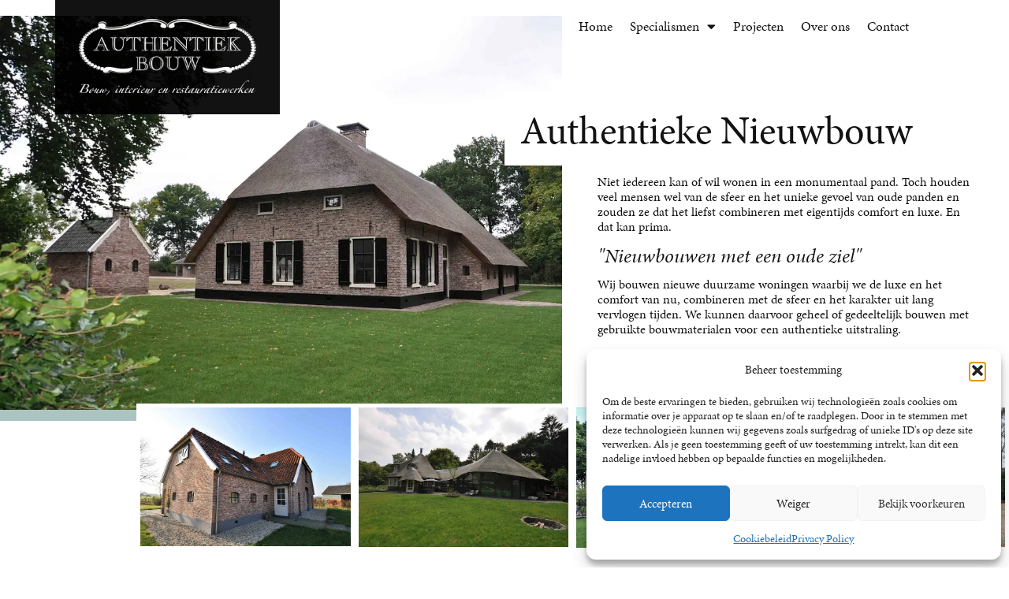

--- FILE ---
content_type: text/html; charset=UTF-8
request_url: https://www.authentiekbouw.nl/authentieke-nieuwbouw/
body_size: 24804
content:
<!doctype html>
<html lang="nl-NL">
<head>
	<meta charset="UTF-8">
	<meta name="viewport" content="width=device-width, initial-scale=1">
	<link rel="profile" href="https://gmpg.org/xfn/11">
	<meta name='robots' content='index, follow, max-image-preview:large, max-snippet:-1, max-video-preview:-1' />

	<!-- This site is optimized with the Yoast SEO plugin v26.7 - https://yoast.com/wordpress/plugins/seo/ -->
	<title>Authentieke nieuwbouw - Authentiek Bouw</title>
	<meta name="description" content="Nieuw bouwen met de luxe en comfort van nu, maar wel met de sfeer en uitstraling van vervlogen tijden? Dat is mogelijk!" />
	<link rel="canonical" href="https://www.authentiekbouw.nl/authentieke-nieuwbouw/" />
	<meta property="og:locale" content="nl_NL" />
	<meta property="og:type" content="article" />
	<meta property="og:title" content="Authentieke nieuwbouw - Authentiek Bouw" />
	<meta property="og:description" content="Nieuw bouwen met de luxe en comfort van nu, maar wel met de sfeer en uitstraling van vervlogen tijden? Dat is mogelijk!" />
	<meta property="og:url" content="https://www.authentiekbouw.nl/authentieke-nieuwbouw/" />
	<meta property="og:site_name" content="Authentiek Bouw" />
	<meta property="article:publisher" content="https://www.facebook.com/Authentiek-Bouw-345703855508572" />
	<meta property="article:modified_time" content="2023-11-10T08:46:11+00:00" />
	<meta property="og:image" content="https://mlermmvk3oie.i.optimole.com/w:auto/h:auto/q:mauto/f:best/https://www.authentiekbouw.nl/wp-content/uploads/2021/04/Authentiek-nb-2-f-min-scaled.jpg" />
	<meta property="og:image:width" content="2560" />
	<meta property="og:image:height" content="1700" />
	<meta property="og:image:type" content="image/jpeg" />
	<meta name="twitter:card" content="summary_large_image" />
	<meta name="twitter:label1" content="Geschatte leestijd" />
	<meta name="twitter:data1" content="6 minuten" />
	<script type="application/ld+json" class="yoast-schema-graph">{"@context":"https://schema.org","@graph":[{"@type":"WebPage","@id":"https://www.authentiekbouw.nl/authentieke-nieuwbouw/","url":"https://www.authentiekbouw.nl/authentieke-nieuwbouw/","name":"Authentieke nieuwbouw - Authentiek Bouw","isPartOf":{"@id":"https://www.authentiekbouw.nl/#website"},"primaryImageOfPage":{"@id":"https://www.authentiekbouw.nl/authentieke-nieuwbouw/#primaryimage"},"image":{"@id":"https://www.authentiekbouw.nl/authentieke-nieuwbouw/#primaryimage"},"thumbnailUrl":"https://mlermmvk3oie.i.optimole.com/w:1920/h:1275/q:mauto/f:best/https://www.authentiekbouw.nl/wp-content/uploads/2021/04/Authentiek-nb-2-f-min-scaled.jpg","datePublished":"2020-12-16T17:11:54+00:00","dateModified":"2023-11-10T08:46:11+00:00","description":"Nieuw bouwen met de luxe en comfort van nu, maar wel met de sfeer en uitstraling van vervlogen tijden? Dat is mogelijk!","breadcrumb":{"@id":"https://www.authentiekbouw.nl/authentieke-nieuwbouw/#breadcrumb"},"inLanguage":"nl-NL","potentialAction":[{"@type":"ReadAction","target":["https://www.authentiekbouw.nl/authentieke-nieuwbouw/"]}]},{"@type":"ImageObject","inLanguage":"nl-NL","@id":"https://www.authentiekbouw.nl/authentieke-nieuwbouw/#primaryimage","url":"https://mlermmvk3oie.i.optimole.com/w:1920/h:1275/q:mauto/f:best/https://www.authentiekbouw.nl/wp-content/uploads/2021/04/Authentiek-nb-2-f-min-scaled.jpg","contentUrl":"https://mlermmvk3oie.i.optimole.com/w:1920/h:1275/q:mauto/f:best/https://www.authentiekbouw.nl/wp-content/uploads/2021/04/Authentiek-nb-2-f-min-scaled.jpg","width":2560,"height":1700},{"@type":"BreadcrumbList","@id":"https://www.authentiekbouw.nl/authentieke-nieuwbouw/#breadcrumb","itemListElement":[{"@type":"ListItem","position":1,"name":"Home","item":"https://www.authentiekbouw.nl/"},{"@type":"ListItem","position":2,"name":"Authentieke nieuwbouw"}]},{"@type":"WebSite","@id":"https://www.authentiekbouw.nl/#website","url":"https://www.authentiekbouw.nl/","name":"Authentiek Bouw","description":"Bouw, Interieur en Restauratiewerken","publisher":{"@id":"https://www.authentiekbouw.nl/#organization"},"potentialAction":[{"@type":"SearchAction","target":{"@type":"EntryPoint","urlTemplate":"https://www.authentiekbouw.nl/?s={search_term_string}"},"query-input":{"@type":"PropertyValueSpecification","valueRequired":true,"valueName":"search_term_string"}}],"inLanguage":"nl-NL"},{"@type":"Organization","@id":"https://www.authentiekbouw.nl/#organization","name":"Authentiek Bouw","url":"https://www.authentiekbouw.nl/","logo":{"@type":"ImageObject","inLanguage":"nl-NL","@id":"https://www.authentiekbouw.nl/#/schema/logo/image/","url":"https://mlermmvk3oie.i.optimole.com/w:auto/h:auto/q:mauto/f:best/https://www.authentiekbouw.nl/wp-content/uploads/2021/02/dummie-afbeelding-2.jpg","contentUrl":"https://mlermmvk3oie.i.optimole.com/w:auto/h:auto/q:mauto/f:best/https://www.authentiekbouw.nl/wp-content/uploads/2021/02/dummie-afbeelding-2.jpg","width":1200,"height":1200,"caption":"Authentiek Bouw"},"image":{"@id":"https://www.authentiekbouw.nl/#/schema/logo/image/"},"sameAs":["https://www.facebook.com/Authentiek-Bouw-345703855508572","https://www.instagram.com/authentiekbouw/"]}]}</script>
	<!-- / Yoast SEO plugin. -->


<link rel='dns-prefetch' href='//mlermmvk3oie.i.optimole.com' />
<link rel='preconnect' href='https://mlermmvk3oie.i.optimole.com' />
<link rel="alternate" title="oEmbed (JSON)" type="application/json+oembed" href="https://www.authentiekbouw.nl/wp-json/oembed/1.0/embed?url=https%3A%2F%2Fwww.authentiekbouw.nl%2Fauthentieke-nieuwbouw%2F" />
<link rel="alternate" title="oEmbed (XML)" type="text/xml+oembed" href="https://www.authentiekbouw.nl/wp-json/oembed/1.0/embed?url=https%3A%2F%2Fwww.authentiekbouw.nl%2Fauthentieke-nieuwbouw%2F&#038;format=xml" />
<link rel="stylesheet" type="text/css" href="https://use.typekit.net/bdp8xuz.css"><style id='wp-img-auto-sizes-contain-inline-css'>
img:is([sizes=auto i],[sizes^="auto," i]){contain-intrinsic-size:3000px 1500px}
/*# sourceURL=wp-img-auto-sizes-contain-inline-css */
</style>
<link rel='stylesheet' id='pafe-extension-style-css' href='https://www.authentiekbouw.nl/wp-content/plugins/piotnet-addons-for-elementor-pro/assets/css/minify/extension.min.css?ver=7.1.67' media='all' />
<link rel='stylesheet' id='pafe-font-awesome-5-css' href='https://www.authentiekbouw.nl/wp-content/plugins/piotnet-addons-for-elementor-pro/assets/css/minify/font-awesome-5.min.css?ver=7.1.67' media='all' />
<link rel='stylesheet' id='pafe-woocommerce-sales-funnels-style-css' href='https://www.authentiekbouw.nl/wp-content/plugins/piotnet-addons-for-elementor-pro/assets/css/minify/woocommerce-sales-funnels.min.css?ver=7.1.67' media='all' />
<link rel='stylesheet' id='cmplz-general-css' href='https://www.authentiekbouw.nl/wp-content/plugins/complianz-gdpr-premium/assets/css/cookieblocker.min.css?ver=1762509186' media='all' />
<link rel='stylesheet' id='parent-style-css' href='https://www.authentiekbouw.nl/wp-content/themes/hello-elementor/style.css?ver=6.9' media='all' />
<link rel='stylesheet' id='custom-style-css' href='https://www.authentiekbouw.nl/wp-content/themes/webzuiver-theme-main/assets/css/custom.css?ver=6.9' media='all' />
<link rel='stylesheet' id='hello-elementor-css' href='https://www.authentiekbouw.nl/wp-content/themes/hello-elementor/assets/css/reset.css?ver=3.4.5' media='all' />
<link rel='stylesheet' id='hello-elementor-theme-style-css' href='https://www.authentiekbouw.nl/wp-content/themes/hello-elementor/assets/css/theme.css?ver=3.4.5' media='all' />
<link rel='stylesheet' id='hello-elementor-header-footer-css' href='https://www.authentiekbouw.nl/wp-content/themes/hello-elementor/assets/css/header-footer.css?ver=3.4.5' media='all' />
<link rel='stylesheet' id='elementor-frontend-css' href='https://www.authentiekbouw.nl/wp-content/plugins/elementor/assets/css/frontend.min.css?ver=3.33.4' media='all' />
<link rel='stylesheet' id='widget-image-css' href='https://www.authentiekbouw.nl/wp-content/plugins/elementor/assets/css/widget-image.min.css?ver=3.33.4' media='all' />
<link rel='stylesheet' id='widget-nav-menu-css' href='https://www.authentiekbouw.nl/wp-content/plugins/elementor-pro/assets/css/widget-nav-menu.min.css?ver=3.33.2' media='all' />
<link rel='stylesheet' id='widget-spacer-css' href='https://www.authentiekbouw.nl/wp-content/plugins/elementor/assets/css/widget-spacer.min.css?ver=3.33.4' media='all' />
<link rel='stylesheet' id='swiper-css' href='https://www.authentiekbouw.nl/wp-content/plugins/elementor/assets/lib/swiper/v8/css/swiper.min.css?ver=8.4.5' media='all' />
<link rel='stylesheet' id='e-swiper-css' href='https://www.authentiekbouw.nl/wp-content/plugins/elementor/assets/css/conditionals/e-swiper.min.css?ver=3.33.4' media='all' />
<link rel='stylesheet' id='widget-image-carousel-css' href='https://www.authentiekbouw.nl/wp-content/plugins/elementor/assets/css/widget-image-carousel.min.css?ver=3.33.4' media='all' />
<link rel='stylesheet' id='widget-icon-list-css' href='https://www.authentiekbouw.nl/wp-content/plugins/elementor/assets/css/widget-icon-list.min.css?ver=3.33.4' media='all' />
<link rel='stylesheet' id='widget-heading-css' href='https://www.authentiekbouw.nl/wp-content/plugins/elementor/assets/css/widget-heading.min.css?ver=3.33.4' media='all' />
<link rel='stylesheet' id='widget-form-css' href='https://www.authentiekbouw.nl/wp-content/plugins/elementor-pro/assets/css/widget-form.min.css?ver=3.33.2' media='all' />
<link rel='stylesheet' id='e-animation-slideInUp-css' href='https://www.authentiekbouw.nl/wp-content/plugins/elementor/assets/lib/animations/styles/slideInUp.min.css?ver=3.33.4' media='all' />
<link rel='stylesheet' id='e-popup-css' href='https://www.authentiekbouw.nl/wp-content/plugins/elementor-pro/assets/css/conditionals/popup.min.css?ver=3.33.2' media='all' />
<link rel='stylesheet' id='elementor-icons-css' href='https://www.authentiekbouw.nl/wp-content/plugins/elementor/assets/lib/eicons/css/elementor-icons.min.css?ver=5.44.0' media='all' />
<link rel='stylesheet' id='elementor-post-6-css' href='https://www.authentiekbouw.nl/wp-content/uploads/elementor/css/post-6.css?ver=1768481098' media='all' />
<link rel='stylesheet' id='widget-divider-css' href='https://www.authentiekbouw.nl/wp-content/plugins/elementor/assets/css/widget-divider.min.css?ver=3.33.4' media='all' />
<link rel='stylesheet' id='widget-posts-css' href='https://www.authentiekbouw.nl/wp-content/plugins/elementor-pro/assets/css/widget-posts.min.css?ver=3.33.2' media='all' />
<link rel='stylesheet' id='elementor-post-693-css' href='https://www.authentiekbouw.nl/wp-content/uploads/elementor/css/post-693.css?ver=1768481124' media='all' />
<link rel='stylesheet' id='elementor-post-28-css' href='https://www.authentiekbouw.nl/wp-content/uploads/elementor/css/post-28.css?ver=1768481098' media='all' />
<link rel='stylesheet' id='elementor-post-66-css' href='https://www.authentiekbouw.nl/wp-content/uploads/elementor/css/post-66.css?ver=1768481098' media='all' />
<link rel='stylesheet' id='elementor-post-6890-css' href='https://www.authentiekbouw.nl/wp-content/uploads/elementor/css/post-6890.css?ver=1768481098' media='all' />
<link rel='stylesheet' id='wp_mailjet_form_builder_widget-widget-front-styles-css' href='https://www.authentiekbouw.nl/wp-content/plugins/mailjet-for-wordpress/src/widgetformbuilder/css/front-widget.css?ver=6.1.6' media='all' />
<link rel='stylesheet' id='elementor-gf-local-questrial-css' href='https://www.authentiekbouw.nl/wp-content/uploads/elementor/google-fonts/css/questrial.css?ver=1742393053' media='all' />
<link rel='stylesheet' id='elementor-gf-local-worksans-css' href='https://www.authentiekbouw.nl/wp-content/uploads/elementor/google-fonts/css/worksans.css?ver=1742393068' media='all' />
<link rel='stylesheet' id='elementor-icons-shared-0-css' href='https://www.authentiekbouw.nl/wp-content/plugins/elementor/assets/lib/font-awesome/css/fontawesome.min.css?ver=5.15.3' media='all' />
<link rel='stylesheet' id='elementor-icons-fa-solid-css' href='https://www.authentiekbouw.nl/wp-content/plugins/elementor/assets/lib/font-awesome/css/solid.min.css?ver=5.15.3' media='all' />
<script src="https://www.authentiekbouw.nl/wp-includes/js/jquery/jquery.min.js?ver=3.7.1" id="jquery-core-js"></script>
<script src="https://www.authentiekbouw.nl/wp-includes/js/jquery/jquery-migrate.min.js?ver=3.4.1" id="jquery-migrate-js"></script>
<script src="https://www.authentiekbouw.nl/wp-content/plugins/piotnet-addons-for-elementor-pro/assets/js/minify/extension.min.js?ver=7.1.67" id="pafe-extension-js"></script>
<script src="https://www.authentiekbouw.nl/wp-content/plugins/piotnet-addons-for-elementor-pro/assets/js/minify/woocommerce-sales-funnels.min.js?ver=7.1.67" id="pafe-woocommerce-sales-funnels-script-js"></script>
<link rel='shortlink' href='https://www.authentiekbouw.nl/?p=693' />
			<style>.cmplz-hidden {
					display: none !important;
				}</style><meta name="generator" content="Elementor 3.33.4; features: additional_custom_breakpoints; settings: css_print_method-external, google_font-enabled, font_display-swap">
<!-- Global site tag (gtag.js) - Google Analytics -->
<script async src="https://www.googletagmanager.com/gtag/js?id=G-6HFZXTMQT3"></script>
<script>
  window.dataLayer = window.dataLayer || [];
  function gtag(){dataLayer.push(arguments);}
  gtag('js', new Date());

  gtag('config', 'G-6HFZXTMQT3');
</script>
			<style>
				.e-con.e-parent:nth-of-type(n+4):not(.e-lazyloaded):not(.e-no-lazyload),
				.e-con.e-parent:nth-of-type(n+4):not(.e-lazyloaded):not(.e-no-lazyload) * {
					background-image: none !important;
				}
				@media screen and (max-height: 1024px) {
					.e-con.e-parent:nth-of-type(n+3):not(.e-lazyloaded):not(.e-no-lazyload),
					.e-con.e-parent:nth-of-type(n+3):not(.e-lazyloaded):not(.e-no-lazyload) * {
						background-image: none !important;
					}
				}
				@media screen and (max-height: 640px) {
					.e-con.e-parent:nth-of-type(n+2):not(.e-lazyloaded):not(.e-no-lazyload),
					.e-con.e-parent:nth-of-type(n+2):not(.e-lazyloaded):not(.e-no-lazyload) * {
						background-image: none !important;
					}
				}
			</style>
			<meta http-equiv="Accept-CH" content="Viewport-Width, ECT" /><link rel="icon" href="https://mlermmvk3oie.i.optimole.com/w:32/h:28/q:mauto/f:best/dpr:2/https://www.authentiekbouw.nl/wp-content/uploads/2020/12/Authentiek-Bouw-logo2.png" sizes="32x32" />
<link rel="icon" href="https://mlermmvk3oie.i.optimole.com/w:192/h:83/q:mauto/f:best/https://www.authentiekbouw.nl/wp-content/uploads/2020/12/Authentiek-Bouw-logo2.png" sizes="192x192" />
<link rel="apple-touch-icon" href="https://mlermmvk3oie.i.optimole.com/w:180/h:78/q:mauto/f:best/https://www.authentiekbouw.nl/wp-content/uploads/2020/12/Authentiek-Bouw-logo2.png" />
<meta name="msapplication-TileImage" content="https://mlermmvk3oie.i.optimole.com/w:270/h:116/q:mauto/f:best/https://www.authentiekbouw.nl/wp-content/uploads/2020/12/Authentiek-Bouw-logo2.png" />
<style>@media (max-width:766px) { .pafe-sticky-header-fixed-start-on-mobile { position: fixed !important; top: 0; width: 100%; z-index: 99; } } @media (min-width:767px) and (max-width:1023px) { .pafe-sticky-header-fixed-start-on-tablet { position: fixed !important; top: 0; width: 100%; z-index: 99; } } @media (min-width:1024px) { .pafe-sticky-header-fixed-start-on-desktop { position: fixed !important; top: 0; width: 100%; z-index: 99; } }</style><style>.pswp.pafe-lightbox-modal {display: none;}</style></head>
<body class="wp-singular page-template-default page page-id-693 wp-custom-logo wp-embed-responsive wp-theme-hello-elementor wp-child-theme-webzuiver-theme-main hello-elementor-default elementor-default elementor-kit-6 elementor-page elementor-page-693">


<a class="skip-link screen-reader-text" href="#content">Ga naar de inhoud</a>

		<header data-elementor-type="header" data-elementor-id="28" class="elementor elementor-28 elementor-location-header" data-elementor-post-type="elementor_library">
					<header data-pafe-toggle-content-type="content" data-pafe-toggle-content-slug="" data-pafe-toggle-content-height="" data-pafe-toggle-content-height-tablet="" data-pafe-toggle-content-height-mobile="" data-pafe-toggle-content-speed="400" data-pafe-toggle-content-easing="swing" class="elementor-section elementor-top-section elementor-element elementor-element-230fd15 elementor-section-boxed elementor-section-height-default elementor-section-height-default" data-id="230fd15" data-element_type="section">
						<div class="elementor-container elementor-column-gap-default">
					<div data-pafe-section-link="http://www.authentiekbouw.nl/" data-pafe-section-link-external="" data-pafe-section-link-display="block" class="elementor-column elementor-col-50 elementor-top-column elementor-element elementor-element-89ed88e" data-id="89ed88e" data-element_type="column" data-settings="{&quot;background_background&quot;:&quot;classic&quot;}">
			<div class="elementor-widget-wrap elementor-element-populated">
						<div class="elementor-element elementor-element-a37632d elementor-widget elementor-widget-image" data-id="a37632d" data-element_type="widget" data-widget_type="image.default">
				<div class="elementor-widget-container">
															<img decoding=async data-opt-id=551296339  fetchpriority="high" width="612" height="264" src="https://mlermmvk3oie.i.optimole.com/w:612/h:264/q:mauto/f:best/https://www.authentiekbouw.nl/wp-content/uploads/2020/12/Authentiek-Bouw-logo2-1.png" class="attachment-full size-full wp-image-7400" alt="" srcset="https://mlermmvk3oie.i.optimole.com/w:612/h:264/q:mauto/f:best/https://www.authentiekbouw.nl/wp-content/uploads/2020/12/Authentiek-Bouw-logo2-1.png 612w, https://mlermmvk3oie.i.optimole.com/w:300/h:129/q:mauto/f:best/https://www.authentiekbouw.nl/wp-content/uploads/2020/12/Authentiek-Bouw-logo2-1.png 300w" sizes="(max-width: 612px) 100vw, 612px" />															</div>
				</div>
					</div>
		</div>
				<div class="elementor-column elementor-col-50 elementor-top-column elementor-element elementor-element-e660073" data-id="e660073" data-element_type="column">
			<div class="elementor-widget-wrap elementor-element-populated">
						<div class="elementor-element elementor-element-738affb elementor-nav-menu__align-end elementor-nav-menu--dropdown-mobile elementor-widget__width-initial elementor-nav-menu__text-align-aside elementor-nav-menu--toggle elementor-nav-menu--burger elementor-widget elementor-widget-nav-menu" data-id="738affb" data-element_type="widget" id="custom-header-authbouw" data-settings="{&quot;layout&quot;:&quot;horizontal&quot;,&quot;submenu_icon&quot;:{&quot;value&quot;:&quot;&lt;i class=\&quot;fas fa-caret-down\&quot; aria-hidden=\&quot;true\&quot;&gt;&lt;\/i&gt;&quot;,&quot;library&quot;:&quot;fa-solid&quot;},&quot;toggle&quot;:&quot;burger&quot;}" data-widget_type="nav-menu.default">
				<div class="elementor-widget-container">
								<nav aria-label="Menu" class="elementor-nav-menu--main elementor-nav-menu__container elementor-nav-menu--layout-horizontal e--pointer-none">
				<ul id="menu-1-738affb" class="elementor-nav-menu"><li class="menu-item menu-item-type-post_type menu-item-object-page menu-item-home menu-item-7387"><a href="https://www.authentiekbouw.nl/" class="elementor-item">Home</a></li>
<li class="menu-item menu-item-type-post_type menu-item-object-page current-menu-ancestor current-menu-parent current_page_parent current_page_ancestor menu-item-has-children menu-item-646"><a href="https://www.authentiekbouw.nl/specialismen/" class="elementor-item">Specialismen</a>
<ul class="sub-menu elementor-nav-menu--dropdown">
	<li class="menu-item menu-item-type-post_type menu-item-object-page menu-item-7012"><a href="https://www.authentiekbouw.nl/woonboerderijen/" class="elementor-sub-item">Woonboerderijen</a></li>
	<li class="menu-item menu-item-type-post_type menu-item-object-page menu-item-7013"><a href="https://www.authentiekbouw.nl/restauratiemonumenten/" class="elementor-sub-item">Restauratie monumenten</a></li>
	<li class="menu-item menu-item-type-post_type menu-item-object-page current-menu-item page_item page-item-693 current_page_item menu-item-7014"><a href="https://www.authentiekbouw.nl/authentieke-nieuwbouw/" aria-current="page" class="elementor-sub-item elementor-item-active">Authentieke nieuwbouw</a></li>
	<li class="menu-item menu-item-type-post_type menu-item-object-page menu-item-7015"><a href="https://www.authentiekbouw.nl/nieuwbouw/" class="elementor-sub-item">Nieuwbouw</a></li>
	<li class="menu-item menu-item-type-post_type menu-item-object-page menu-item-7016"><a href="https://www.authentiekbouw.nl/bijgebouwen-schuren/" class="elementor-sub-item">Bijgebouwen &#038; schuren</a></li>
	<li class="menu-item menu-item-type-post_type menu-item-object-page menu-item-7017"><a href="https://www.authentiekbouw.nl/serres-verandas/" class="elementor-sub-item">Serres &#038; Veranda’s</a></li>
	<li class="menu-item menu-item-type-post_type menu-item-object-page menu-item-7018"><a href="https://www.authentiekbouw.nl/interieur/" class="elementor-sub-item">Interieur</a></li>
	<li class="menu-item menu-item-type-post_type menu-item-object-page menu-item-7019"><a href="https://www.authentiekbouw.nl/isoleren-verduurzamen/" class="elementor-sub-item">Isoleren &#038; Verduurzamen</a></li>
	<li class="menu-item menu-item-type-post_type menu-item-object-page menu-item-7020"><a href="https://www.authentiekbouw.nl/hooibergen/" class="elementor-sub-item">Hooibergen</a></li>
	<li class="menu-item menu-item-type-post_type menu-item-object-page menu-item-7021"><a href="https://www.authentiekbouw.nl/top-voorzetramen/" class="elementor-sub-item">Top voorzetramen</a></li>
</ul>
</li>
<li class="menu-item menu-item-type-post_type menu-item-object-page menu-item-26"><a href="https://www.authentiekbouw.nl/projecten/" class="elementor-item">Projecten</a></li>
<li class="menu-item menu-item-type-post_type menu-item-object-page menu-item-25"><a href="https://www.authentiekbouw.nl/over-ons/" class="elementor-item">Over ons</a></li>
<li class="menu-item menu-item-type-post_type menu-item-object-page menu-item-24"><a href="https://www.authentiekbouw.nl/contact/" class="elementor-item">Contact</a></li>
</ul>			</nav>
					<div class="elementor-menu-toggle" role="button" tabindex="0" aria-label="Menu toggle" aria-expanded="false">
			<i aria-hidden="true" role="presentation" class="elementor-menu-toggle__icon--open eicon-menu-bar"></i><i aria-hidden="true" role="presentation" class="elementor-menu-toggle__icon--close eicon-close"></i>		</div>
					<nav class="elementor-nav-menu--dropdown elementor-nav-menu__container" aria-hidden="true">
				<ul id="menu-2-738affb" class="elementor-nav-menu"><li class="menu-item menu-item-type-post_type menu-item-object-page menu-item-home menu-item-7387"><a href="https://www.authentiekbouw.nl/" class="elementor-item" tabindex="-1">Home</a></li>
<li class="menu-item menu-item-type-post_type menu-item-object-page current-menu-ancestor current-menu-parent current_page_parent current_page_ancestor menu-item-has-children menu-item-646"><a href="https://www.authentiekbouw.nl/specialismen/" class="elementor-item" tabindex="-1">Specialismen</a>
<ul class="sub-menu elementor-nav-menu--dropdown">
	<li class="menu-item menu-item-type-post_type menu-item-object-page menu-item-7012"><a href="https://www.authentiekbouw.nl/woonboerderijen/" class="elementor-sub-item" tabindex="-1">Woonboerderijen</a></li>
	<li class="menu-item menu-item-type-post_type menu-item-object-page menu-item-7013"><a href="https://www.authentiekbouw.nl/restauratiemonumenten/" class="elementor-sub-item" tabindex="-1">Restauratie monumenten</a></li>
	<li class="menu-item menu-item-type-post_type menu-item-object-page current-menu-item page_item page-item-693 current_page_item menu-item-7014"><a href="https://www.authentiekbouw.nl/authentieke-nieuwbouw/" aria-current="page" class="elementor-sub-item elementor-item-active" tabindex="-1">Authentieke nieuwbouw</a></li>
	<li class="menu-item menu-item-type-post_type menu-item-object-page menu-item-7015"><a href="https://www.authentiekbouw.nl/nieuwbouw/" class="elementor-sub-item" tabindex="-1">Nieuwbouw</a></li>
	<li class="menu-item menu-item-type-post_type menu-item-object-page menu-item-7016"><a href="https://www.authentiekbouw.nl/bijgebouwen-schuren/" class="elementor-sub-item" tabindex="-1">Bijgebouwen &#038; schuren</a></li>
	<li class="menu-item menu-item-type-post_type menu-item-object-page menu-item-7017"><a href="https://www.authentiekbouw.nl/serres-verandas/" class="elementor-sub-item" tabindex="-1">Serres &#038; Veranda’s</a></li>
	<li class="menu-item menu-item-type-post_type menu-item-object-page menu-item-7018"><a href="https://www.authentiekbouw.nl/interieur/" class="elementor-sub-item" tabindex="-1">Interieur</a></li>
	<li class="menu-item menu-item-type-post_type menu-item-object-page menu-item-7019"><a href="https://www.authentiekbouw.nl/isoleren-verduurzamen/" class="elementor-sub-item" tabindex="-1">Isoleren &#038; Verduurzamen</a></li>
	<li class="menu-item menu-item-type-post_type menu-item-object-page menu-item-7020"><a href="https://www.authentiekbouw.nl/hooibergen/" class="elementor-sub-item" tabindex="-1">Hooibergen</a></li>
	<li class="menu-item menu-item-type-post_type menu-item-object-page menu-item-7021"><a href="https://www.authentiekbouw.nl/top-voorzetramen/" class="elementor-sub-item" tabindex="-1">Top voorzetramen</a></li>
</ul>
</li>
<li class="menu-item menu-item-type-post_type menu-item-object-page menu-item-26"><a href="https://www.authentiekbouw.nl/projecten/" class="elementor-item" tabindex="-1">Projecten</a></li>
<li class="menu-item menu-item-type-post_type menu-item-object-page menu-item-25"><a href="https://www.authentiekbouw.nl/over-ons/" class="elementor-item" tabindex="-1">Over ons</a></li>
<li class="menu-item menu-item-type-post_type menu-item-object-page menu-item-24"><a href="https://www.authentiekbouw.nl/contact/" class="elementor-item" tabindex="-1">Contact</a></li>
</ul>			</nav>
						</div>
				</div>
					</div>
		</div>
					</div>
		</header>
				</header>
		
<main id="content" class="site-main post-693 page type-page status-publish has-post-thumbnail hentry">

	
	<div class="page-content">
				<div data-elementor-type="wp-page" data-elementor-id="693" class="elementor elementor-693" data-elementor-post-type="page">
						<header class="elementor-section elementor-top-section elementor-element elementor-element-7e50085 elementor-section-full_width elementor-section-height-default elementor-section-height-default" data-id="7e50085" data-element_type="section" data-settings="{&quot;background_background&quot;:&quot;classic&quot;}">
						<div class="elementor-container elementor-column-gap-default">
					<div class="elementor-column elementor-col-50 elementor-top-column elementor-element elementor-element-f5137f3" data-id="f5137f3" data-element_type="column">
			<div class="elementor-widget-wrap elementor-element-populated">
						<div class="elementor-element elementor-element-3a28976 elementor-widget elementor-widget-image" data-id="3a28976" data-element_type="widget" data-widget_type="image.default">
				<div class="elementor-widget-container">
																<a href="https://mlermmvk3oie.i.optimole.com/w:auto/h:auto/q:mauto/f:best/https://www.authentiekbouw.nl/wp-content/uploads/2021/04/Authentiek-nb-Hooghalen-2-f-1-scaled.jpg" data-elementor-open-lightbox="yes" data-e-action-hash="#elementor-action%3Aaction%3Dlightbox%26settings%3DeyJpZCI6NDA2NiwidXJsIjoiaHR0cHM6XC9cL3d3dy5hdXRoZW50aWVrYm91dy5ubFwvd3AtY29udGVudFwvdXBsb2Fkc1wvMjAyMVwvMDRcL0F1dGhlbnRpZWstbmItSG9vZ2hhbGVuLTItZi0xLXNjYWxlZC5qcGcifQ%3D%3D">
							<img data-opt-id=1495350471  fetchpriority="high" decoding="async" width="2560" height="1700" src="https://mlermmvk3oie.i.optimole.com/w:1920/h:1275/q:mauto/f:best/https://www.authentiekbouw.nl/wp-content/uploads/2021/04/Authentiek-nb-Hooghalen-2-f-1-scaled.jpg" class="attachment-full size-full wp-image-4066" alt="" srcset="https://mlermmvk3oie.i.optimole.com/w:1920/h:1275/q:mauto/f:best/https://www.authentiekbouw.nl/wp-content/uploads/2021/04/Authentiek-nb-Hooghalen-2-f-1-scaled.jpg 2560w, https://mlermmvk3oie.i.optimole.com/w:300/h:199/q:mauto/f:best/https://www.authentiekbouw.nl/wp-content/uploads/2021/04/Authentiek-nb-Hooghalen-2-f-1-scaled.jpg 300w, https://mlermmvk3oie.i.optimole.com/w:1024/h:680/q:mauto/f:best/https://www.authentiekbouw.nl/wp-content/uploads/2021/04/Authentiek-nb-Hooghalen-2-f-1-scaled.jpg 1024w, https://mlermmvk3oie.i.optimole.com/w:768/h:510/q:mauto/f:best/https://www.authentiekbouw.nl/wp-content/uploads/2021/04/Authentiek-nb-Hooghalen-2-f-1-scaled.jpg 768w, https://mlermmvk3oie.i.optimole.com/w:1536/h:1020/q:mauto/f:best/https://www.authentiekbouw.nl/wp-content/uploads/2021/04/Authentiek-nb-Hooghalen-2-f-1-scaled.jpg 1536w, https://mlermmvk3oie.i.optimole.com/w:1920/h:1275/q:mauto/f:best/https://www.authentiekbouw.nl/wp-content/uploads/2021/04/Authentiek-nb-Hooghalen-2-f-1-scaled.jpg 2048w" sizes="(max-width: 800px) 100vw, 800px" />								</a>
															</div>
				</div>
					</div>
		</div>
				<section class="elementor-column elementor-col-50 elementor-top-column elementor-element elementor-element-e898a84" data-id="e898a84" data-element_type="column" data-settings="{&quot;background_background&quot;:&quot;classic&quot;}">
			<div class="elementor-widget-wrap elementor-element-populated">
						<div class="elementor-element elementor-element-8ebcd2b elementor-widget elementor-widget-heading" data-id="8ebcd2b" data-element_type="widget" data-widget_type="heading.default">
				<div class="elementor-widget-container">
					<h1 class="elementor-heading-title elementor-size-default">Authentieke Nieuwbouw</h1>				</div>
				</div>
				<div class="elementor-element elementor-element-a21835c elementor-widget-divider--view-line elementor-widget elementor-widget-divider" data-id="a21835c" data-element_type="widget" data-widget_type="divider.default">
				<div class="elementor-widget-container">
							<div class="elementor-divider">
			<span class="elementor-divider-separator">
						</span>
		</div>
						</div>
				</div>
				<div class="elementor-element elementor-element-a758259 elementor-widget elementor-widget-text-editor" data-id="a758259" data-element_type="widget" data-widget_type="text-editor.default">
				<div class="elementor-widget-container">
									<p class="p1">Niet iedereen kan of wil wonen in een monumentaal pand. Toch houden veel mensen wel van de sfeer en het unieke gevoel van oude panden en zouden ze dat het liefst combineren met eigentijds comfort en luxe. En dat kan prima.</p>								</div>
				</div>
				<div class="elementor-element elementor-element-c41d018 elementor-widget elementor-widget-heading" data-id="c41d018" data-element_type="widget" data-widget_type="heading.default">
				<div class="elementor-widget-container">
					<h4 class="elementor-heading-title elementor-size-default">"Nieuwbouwen met een oude ziel"</h4>				</div>
				</div>
				<div class="elementor-element elementor-element-719de02 elementor-widget elementor-widget-text-editor" data-id="719de02" data-element_type="widget" data-widget_type="text-editor.default">
				<div class="elementor-widget-container">
									<p class="p1">Wij bouwen nieuwe duurzame woningen waarbij we de luxe en het comfort van nu, combineren met de sfeer en het karakter uit lang vervlogen tijden. We kunnen daarvoor geheel of gedeeltelijk bouwen met gebruikte bouwmaterialen voor een authentieke uitstraling.</p>								</div>
				</div>
					</div>
		</section>
					</div>
		</header>
				<section class="elementor-section elementor-top-section elementor-element elementor-element-84628ea elementor-section-full_width elementor-section-height-default elementor-section-height-default" data-id="84628ea" data-element_type="section">
						<div class="elementor-container elementor-column-gap-no">
					<div class="elementor-column elementor-col-100 elementor-top-column elementor-element elementor-element-582a867" data-id="582a867" data-element_type="column">
			<div class="elementor-widget-wrap elementor-element-populated">
						<div class="elementor-element elementor-element-d6d5c61 elementor-widget elementor-widget-image-carousel" data-id="d6d5c61" data-element_type="widget" data-settings="{&quot;slides_to_show&quot;:&quot;4&quot;,&quot;navigation&quot;:&quot;none&quot;,&quot;image_spacing_custom&quot;:{&quot;unit&quot;:&quot;px&quot;,&quot;size&quot;:0,&quot;sizes&quot;:[]},&quot;slides_to_show_tablet&quot;:&quot;4&quot;,&quot;slides_to_show_mobile&quot;:&quot;2&quot;,&quot;slides_to_scroll_tablet&quot;:&quot;1&quot;,&quot;slides_to_scroll_mobile&quot;:&quot;1&quot;,&quot;autoplay&quot;:&quot;yes&quot;,&quot;pause_on_hover&quot;:&quot;yes&quot;,&quot;pause_on_interaction&quot;:&quot;yes&quot;,&quot;autoplay_speed&quot;:5000,&quot;infinite&quot;:&quot;yes&quot;,&quot;speed&quot;:500,&quot;image_spacing_custom_tablet&quot;:{&quot;unit&quot;:&quot;px&quot;,&quot;size&quot;:&quot;&quot;,&quot;sizes&quot;:[]},&quot;image_spacing_custom_mobile&quot;:{&quot;unit&quot;:&quot;px&quot;,&quot;size&quot;:&quot;&quot;,&quot;sizes&quot;:[]}}" data-widget_type="image-carousel.default">
				<div class="elementor-widget-container">
							<div class="elementor-image-carousel-wrapper swiper" role="region" aria-roledescription="carousel" aria-label="Afbeelding carrousel" dir="ltr">
			<div class="elementor-image-carousel swiper-wrapper" aria-live="off">
								<div class="swiper-slide" role="group" aria-roledescription="slide" aria-label="1 van 8"><a data-elementor-open-lightbox="yes" data-elementor-lightbox-slideshow="d6d5c61" data-e-action-hash="#elementor-action%3Aaction%3Dlightbox%26settings%3DeyJpZCI6NDA4MCwidXJsIjoiaHR0cHM6XC9cL3d3dy5hdXRoZW50aWVrYm91dy5ubFwvd3AtY29udGVudFwvdXBsb2Fkc1wvMjAyMVwvMDRcL0F1dGhlbnRpZWstbmItVmFyc3NldmVsZC1lLTEtc2NhbGVkLmpwZyIsInNsaWRlc2hvdyI6ImQ2ZDVjNjEifQ%3D%3D" href="https://mlermmvk3oie.i.optimole.com/w:auto/h:auto/q:mauto/f:best/https://www.authentiekbouw.nl/wp-content/uploads/2021/04/Authentiek-nb-Varsseveld-e-1-scaled.jpg"><figure class="swiper-slide-inner"><img data-opt-id=498533735  decoding="async" class="swiper-slide-image" src="https://mlermmvk3oie.i.optimole.com/w:700/h:463/q:mauto/f:best/https://www.authentiekbouw.nl/wp-content/uploads/2021/04/Authentiek-nb-Varsseveld-e-1-scaled.jpg" alt="Authentiek Varsseveld" /></figure></a></div><div class="swiper-slide" role="group" aria-roledescription="slide" aria-label="2 van 8"><a data-elementor-open-lightbox="yes" data-elementor-lightbox-slideshow="d6d5c61" data-e-action-hash="#elementor-action%3Aaction%3Dlightbox%26settings%3DeyJpZCI6NDA3MiwidXJsIjoiaHR0cHM6XC9cL3d3dy5hdXRoZW50aWVrYm91dy5ubFwvd3AtY29udGVudFwvdXBsb2Fkc1wvMjAyMVwvMDRcL0F1dGhlbnRpZWstbmItU2NoaXBib3JnLWUtc2NhbGVkLmpwZyIsInNsaWRlc2hvdyI6ImQ2ZDVjNjEifQ%3D%3D" href="https://mlermmvk3oie.i.optimole.com/w:auto/h:auto/q:mauto/f:best/https://www.authentiekbouw.nl/wp-content/uploads/2021/04/Authentiek-nb-Schipborg-e-scaled.jpg"><figure class="swiper-slide-inner"><img data-opt-id=300896513  decoding="async" class="swiper-slide-image" src="https://mlermmvk3oie.i.optimole.com/w:700/h:465/q:mauto/f:best/https://www.authentiekbouw.nl/wp-content/uploads/2021/04/Authentiek-nb-Schipborg-e-scaled.jpg" alt="Authentiek Schipborg" /></figure></a></div><div class="swiper-slide" role="group" aria-roledescription="slide" aria-label="3 van 8"><a data-elementor-open-lightbox="yes" data-elementor-lightbox-slideshow="d6d5c61" data-e-action-hash="#elementor-action%3Aaction%3Dlightbox%26settings%3DeyJpZCI6NDA4MywidXJsIjoiaHR0cHM6XC9cL3d3dy5hdXRoZW50aWVrYm91dy5ubFwvd3AtY29udGVudFwvdXBsb2Fkc1wvMjAyMVwvMDRcL0F1dGhlbnRpZWstbmItWndvbGxlLWYtc2NhbGVkLmpwZyIsInNsaWRlc2hvdyI6ImQ2ZDVjNjEifQ%3D%3D" href="https://mlermmvk3oie.i.optimole.com/w:auto/h:auto/q:mauto/f:best/https://www.authentiekbouw.nl/wp-content/uploads/2021/04/Authentiek-nb-Zwolle-f-scaled.jpg"><figure class="swiper-slide-inner"><img data-opt-id=1279382981  decoding="async" class="swiper-slide-image" src="https://mlermmvk3oie.i.optimole.com/w:700/h:467/q:mauto/f:best/https://www.authentiekbouw.nl/wp-content/uploads/2021/04/Authentiek-nb-Zwolle-f-scaled.jpg" alt="Authentiek Zwolle" /></figure></a></div><div class="swiper-slide" role="group" aria-roledescription="slide" aria-label="4 van 8"><a data-elementor-open-lightbox="yes" data-elementor-lightbox-slideshow="d6d5c61" data-e-action-hash="#elementor-action%3Aaction%3Dlightbox%26settings%3DeyJpZCI6NDA1OSwidXJsIjoiaHR0cHM6XC9cL3d3dy5hdXRoZW50aWVrYm91dy5ubFwvd3AtY29udGVudFwvdXBsb2Fkc1wvMjAyMVwvMDRcL0F1dGhlbnRpZWstbmItSG9vZ2hhbGVuLTEtZi1zY2FsZWQuanBnIiwic2xpZGVzaG93IjoiZDZkNWM2MSJ9" href="https://mlermmvk3oie.i.optimole.com/w:auto/h:auto/q:mauto/f:best/https://www.authentiekbouw.nl/wp-content/uploads/2021/04/Authentiek-nb-Hooghalen-1-f-scaled.jpg"><figure class="swiper-slide-inner"><img data-opt-id=1980196776  decoding="async" class="swiper-slide-image" src="https://mlermmvk3oie.i.optimole.com/w:700/h:465/q:mauto/f:best/https://www.authentiekbouw.nl/wp-content/uploads/2021/04/Authentiek-nb-Hooghalen-1-f-scaled.jpg" alt="Authentiek Hooghalen" /></figure></a></div><div class="swiper-slide" role="group" aria-roledescription="slide" aria-label="5 van 8"><a data-elementor-open-lightbox="yes" data-elementor-lightbox-slideshow="d6d5c61" data-e-action-hash="#elementor-action%3Aaction%3Dlightbox%26settings%3DeyJpZCI6NDAzOCwidXJsIjoiaHR0cHM6XC9cL3d3dy5hdXRoZW50aWVrYm91dy5ubFwvd3AtY29udGVudFwvdXBsb2Fkc1wvMjAyMVwvMDRcL0F1dGhlbnRpZWstbmItRGVuLUhhbS1mLXNjYWxlZC5qcGciLCJzbGlkZXNob3ciOiJkNmQ1YzYxIn0%3D" href="https://mlermmvk3oie.i.optimole.com/w:auto/h:auto/q:mauto/f:best/https://www.authentiekbouw.nl/wp-content/uploads/2021/04/Authentiek-nb-Den-Ham-f-scaled.jpg"><figure class="swiper-slide-inner"><img data-opt-id=1890193389  decoding="async" class="swiper-slide-image" src="https://mlermmvk3oie.i.optimole.com/w:667/h:500/q:mauto/f:best/https://www.authentiekbouw.nl/wp-content/uploads/2021/04/Authentiek-nb-Den-Ham-f-scaled.jpg" alt="Authentiek Den Ham" /></figure></a></div><div class="swiper-slide" role="group" aria-roledescription="slide" aria-label="6 van 8"><a data-elementor-open-lightbox="yes" data-elementor-lightbox-slideshow="d6d5c61" data-e-action-hash="#elementor-action%3Aaction%3Dlightbox%26settings%3DeyJpZCI6NDA0NSwidXJsIjoiaHR0cHM6XC9cL3d3dy5hdXRoZW50aWVrYm91dy5ubFwvd3AtY29udGVudFwvdXBsb2Fkc1wvMjAyMVwvMDRcL0F1dGhlbnRpZWstbmItRWVyYmVlay1mLXNjYWxlZC5qcGciLCJzbGlkZXNob3ciOiJkNmQ1YzYxIn0%3D" href="https://mlermmvk3oie.i.optimole.com/w:auto/h:auto/q:mauto/f:best/https://www.authentiekbouw.nl/wp-content/uploads/2021/04/Authentiek-nb-Eerbeek-f-scaled.jpg"><figure class="swiper-slide-inner"><img data-opt-id=1836763775  decoding="async" class="swiper-slide-image" src="https://mlermmvk3oie.i.optimole.com/w:700/h:465/q:mauto/f:best/https://www.authentiekbouw.nl/wp-content/uploads/2021/04/Authentiek-nb-Eerbeek-f-scaled.jpg" alt="Authentiek Eerbeek" /></figure></a></div><div class="swiper-slide" role="group" aria-roledescription="slide" aria-label="7 van 8"><a data-elementor-open-lightbox="yes" data-elementor-lightbox-slideshow="d6d5c61" data-e-action-hash="#elementor-action%3Aaction%3Dlightbox%26settings%3DeyJpZCI6NDA5NSwidXJsIjoiaHR0cHM6XC9cL3d3dy5hdXRoZW50aWVrYm91dy5ubFwvd3AtY29udGVudFwvdXBsb2Fkc1wvMjAyMVwvMDRcL0F1dGhlbnRpZWstbmItMi1mLW1pbi1zY2FsZWQuanBnIiwic2xpZGVzaG93IjoiZDZkNWM2MSJ9" href="https://mlermmvk3oie.i.optimole.com/w:auto/h:auto/q:mauto/f:best/https://www.authentiekbouw.nl/wp-content/uploads/2021/04/Authentiek-nb-2-f-min-scaled.jpg"><figure class="swiper-slide-inner"><img data-opt-id=1078447572  decoding="async" class="swiper-slide-image" src="https://mlermmvk3oie.i.optimole.com/w:700/h:465/q:mauto/f:best/https://www.authentiekbouw.nl/wp-content/uploads/2021/04/Authentiek-nb-2-f-min-scaled.jpg" alt="Authentiek Dalfsen" /></figure></a></div><div class="swiper-slide" role="group" aria-roledescription="slide" aria-label="8 van 8"><a data-elementor-open-lightbox="yes" data-elementor-lightbox-slideshow="d6d5c61" data-e-action-hash="#elementor-action%3Aaction%3Dlightbox%26settings%3DeyJpZCI6NDAzMCwidXJsIjoiaHR0cHM6XC9cL3d3dy5hdXRoZW50aWVrYm91dy5ubFwvd3AtY29udGVudFwvdXBsb2Fkc1wvMjAyMVwvMDRcL0F1dGhlbnRpZWstbmItZGFsZnNlbi0xLWYtbWluLXNjYWxlZC5qcGciLCJzbGlkZXNob3ciOiJkNmQ1YzYxIn0%3D" href="https://mlermmvk3oie.i.optimole.com/w:auto/h:auto/q:mauto/f:best/https://www.authentiekbouw.nl/wp-content/uploads/2021/04/Authentiek-nb-dalfsen-1-f-min-scaled.jpg"><figure class="swiper-slide-inner"><img data-opt-id=617146126  decoding="async" class="swiper-slide-image" src="https://mlermmvk3oie.i.optimole.com/w:700/h:467/q:mauto/f:best/https://www.authentiekbouw.nl/wp-content/uploads/2021/04/Authentiek-nb-dalfsen-1-f-min-scaled.jpg" alt="Authentiek nb dalfsen 1-f-min" /></figure></a></div>			</div>
							
									</div>
						</div>
				</div>
					</div>
		</div>
					</div>
		</section>
				<section class="elementor-section elementor-top-section elementor-element elementor-element-a0ad2c4 elementor-section-boxed elementor-section-height-default elementor-section-height-default" data-id="a0ad2c4" data-element_type="section">
						<div class="elementor-container elementor-column-gap-default">
					<div class="elementor-column elementor-col-100 elementor-top-column elementor-element elementor-element-5dc33d1" data-id="5dc33d1" data-element_type="column">
			<div class="elementor-widget-wrap elementor-element-populated">
						<div class="elementor-element elementor-element-394b9f8 elementor-widget elementor-widget-spacer" data-id="394b9f8" data-element_type="widget" data-widget_type="spacer.default">
				<div class="elementor-widget-container">
							<div class="elementor-spacer">
			<div class="elementor-spacer-inner"></div>
		</div>
						</div>
				</div>
					</div>
		</div>
					</div>
		</section>
				<section class="elementor-section elementor-top-section elementor-element elementor-element-eef6a27 elementor-section-boxed elementor-section-height-default elementor-section-height-default" data-id="eef6a27" data-element_type="section">
						<div class="elementor-container elementor-column-gap-default">
					<div class="elementor-column elementor-col-50 elementor-top-column elementor-element elementor-element-ec8eb8b" data-id="ec8eb8b" data-element_type="column">
			<div class="elementor-widget-wrap elementor-element-populated">
						<div class="elementor-element elementor-element-214295e elementor-widget elementor-widget-heading" data-id="214295e" data-element_type="widget" data-widget_type="heading.default">
				<div class="elementor-widget-container">
					<h2 class="elementor-heading-title elementor-size-default">Nieuwe woning met authentieke sfeer</h2>				</div>
				</div>
				<div class="elementor-element elementor-element-d218f8c elementor-widget elementor-widget-text-editor" data-id="d218f8c" data-element_type="widget" data-widget_type="text-editor.default">
				<div class="elementor-widget-container">
									<p class="p1">Zowel wooncomfort als de sfeer die een woning heeft, zijn voor veel woningeigenaren belangrijke aspecten van een woning. Hoewel niet iedereen in een monumentaal pand kan of wil wonen, houden veel mensen wel van de authentiek uitstraling van oude panden. Wij hebben ruime ervaring in het bouwen van nieuwe woningen met de sfeer en het karakter uit het verleden.</p><p class="p1">Dit doen we onder andere door voor verschillende onderdelen van de woning, oude authentieke bouwmaterialen te gebruiken. Denk hierbij aan bijvoorbeeld oude deuren, aan ramen en kozijnen met oude profilering, oude gebruikte balken, gebikte bakstenen, oude tegelvloeren enzovoort. Men denk vaak dat dit duurder is, maar dit hoeft niet zo te zijn.</p>								</div>
				</div>
					</div>
		</div>
				<div class="elementor-column elementor-col-50 elementor-top-column elementor-element elementor-element-4e7bf9a" data-id="4e7bf9a" data-element_type="column">
			<div class="elementor-widget-wrap elementor-element-populated">
						<div class="elementor-element elementor-element-218cbd6 elementor-widget elementor-widget-heading" data-id="218cbd6" data-element_type="widget" data-widget_type="heading.default">
				<div class="elementor-widget-container">
					<h3 class="elementor-heading-title elementor-size-default">Recente projecten</h3>				</div>
				</div>
				<div class="elementor-element elementor-element-bae195a elementor-grid-2 elementor-posts--align-left elementor-grid-mobile-2 elementor-grid-tablet-2 elementor-posts--thumbnail-top elementor-widget elementor-widget-posts" data-id="bae195a" data-element_type="widget" data-settings="{&quot;classic_columns&quot;:&quot;2&quot;,&quot;classic_row_gap&quot;:{&quot;unit&quot;:&quot;px&quot;,&quot;size&quot;:0,&quot;sizes&quot;:[]},&quot;pagination_type&quot;:&quot;prev_next&quot;,&quot;classic_columns_mobile&quot;:&quot;2&quot;,&quot;classic_columns_tablet&quot;:&quot;2&quot;,&quot;classic_row_gap_tablet&quot;:{&quot;unit&quot;:&quot;px&quot;,&quot;size&quot;:&quot;&quot;,&quot;sizes&quot;:[]},&quot;classic_row_gap_mobile&quot;:{&quot;unit&quot;:&quot;px&quot;,&quot;size&quot;:&quot;&quot;,&quot;sizes&quot;:[]}}" data-widget_type="posts.classic">
				<div class="elementor-widget-container">
							<div class="elementor-posts-container elementor-posts elementor-posts--skin-classic elementor-grid" role="list">
				<article class="elementor-post elementor-grid-item post-6965 portfolio type-portfolio status-publish has-post-thumbnail hentry category-authentieke-nieuwbouw tag-boerderij" role="listitem">
				<a class="elementor-post__thumbnail__link" href="https://www.authentiekbouw.nl/portfolio/authentieke-drentse-boerderij/" tabindex="-1" >
			<div class="elementor-post__thumbnail"><img data-opt-id=1236036899  decoding="async" width="150" height="150" src="https://mlermmvk3oie.i.optimole.com/w:150/h:150/q:mauto/rt:fill/g:ce/f:best/https://www.authentiekbouw.nl/wp-content/uploads/2023/11/Authentieke-nieuwbouw-1-Udding-scaled.jpg" class="attachment-thumbnail size-thumbnail wp-image-6966" alt="" /></div>
		</a>
				<div class="elementor-post__text">
				<h3 class="elementor-post__title">
			<a href="https://www.authentiekbouw.nl/portfolio/authentieke-drentse-boerderij/" >
				Authentieke Drentse boerderij			</a>
		</h3>
				<div class="elementor-post__meta-data">
					<span class="elementor-post-date">
			3 november 2023		</span>
				</div>
				</div>
				</article>
				<article class="elementor-post elementor-grid-item post-6953 portfolio type-portfolio status-publish has-post-thumbnail hentry category-authentieke-nieuwbouw tag-boerderij" role="listitem">
				<a class="elementor-post__thumbnail__link" href="https://www.authentiekbouw.nl/portfolio/herbouwde-boerderij-nieuwleusen/" tabindex="-1" >
			<div class="elementor-post__thumbnail"><img data-opt-id=1283410574  loading="lazy" decoding="async" width="150" height="150" src="https://mlermmvk3oie.i.optimole.com/w:150/h:150/q:mauto/rt:fill/g:ce/f:best/https://www.authentiekbouw.nl/wp-content/uploads/2023/11/Authentieke-nieuwbouw-1-vd-Kolk-scaled.jpg" class="attachment-thumbnail size-thumbnail wp-image-6957" alt="" /></div>
		</a>
				<div class="elementor-post__text">
				<h3 class="elementor-post__title">
			<a href="https://www.authentiekbouw.nl/portfolio/herbouwde-boerderij-nieuwleusen/" >
				Herbouwde boerderij Nieuwleusen			</a>
		</h3>
				<div class="elementor-post__meta-data">
					<span class="elementor-post-date">
			3 november 2023		</span>
				</div>
				</div>
				</article>
				</div>
		
				<div class="e-load-more-anchor" data-page="1" data-max-page="6" data-next-page="https://www.authentiekbouw.nl/authentieke-nieuwbouw/2/"></div>
				<nav class="elementor-pagination" aria-label="Paginering">
			<span class="page-numbers prev"></span>
<a class="page-numbers next" href="https://www.authentiekbouw.nl/authentieke-nieuwbouw/2/"></a>		</nav>
						</div>
				</div>
					</div>
		</div>
					</div>
		</section>
				<div class="elementor-section elementor-top-section elementor-element elementor-element-2db4d3f elementor-section-boxed elementor-section-height-default elementor-section-height-default" data-id="2db4d3f" data-element_type="section">
						<div class="elementor-container elementor-column-gap-default">
					<div class="elementor-column elementor-col-100 elementor-top-column elementor-element elementor-element-b388709" data-id="b388709" data-element_type="column">
			<div class="elementor-widget-wrap elementor-element-populated">
						<div class="elementor-element elementor-element-be5c3e4 elementor-widget elementor-widget-spacer" data-id="be5c3e4" data-element_type="widget" data-widget_type="spacer.default">
				<div class="elementor-widget-container">
							<div class="elementor-spacer">
			<div class="elementor-spacer-inner"></div>
		</div>
						</div>
				</div>
					</div>
		</div>
					</div>
		</div>
				<section class="elementor-section elementor-top-section elementor-element elementor-element-32e81c9 elementor-section-full_width elementor-reverse-mobile elementor-section-height-default elementor-section-height-default" data-id="32e81c9" data-element_type="section">
						<div class="elementor-container elementor-column-gap-default">
					<div class="elementor-column elementor-col-33 elementor-top-column elementor-element elementor-element-358c658" data-id="358c658" data-element_type="column" data-settings="{&quot;background_background&quot;:&quot;classic&quot;}">
			<div class="elementor-widget-wrap elementor-element-populated">
						<div class="elementor-element elementor-element-2d860ab elementor-widget elementor-widget-spacer" data-id="2d860ab" data-element_type="widget" data-widget_type="spacer.default">
				<div class="elementor-widget-container">
							<div class="elementor-spacer">
			<div class="elementor-spacer-inner"></div>
		</div>
						</div>
				</div>
					</div>
		</div>
				<div class="elementor-column elementor-col-33 elementor-top-column elementor-element elementor-element-dab00b2" data-id="dab00b2" data-element_type="column" data-settings="{&quot;background_background&quot;:&quot;classic&quot;}">
			<div class="elementor-widget-wrap elementor-element-populated">
						<div class="elementor-element elementor-element-c7635e2 elementor-widget elementor-widget-spacer" data-id="c7635e2" data-element_type="widget" data-widget_type="spacer.default">
				<div class="elementor-widget-container">
							<div class="elementor-spacer">
			<div class="elementor-spacer-inner"></div>
		</div>
						</div>
				</div>
					</div>
		</div>
				<div class="elementor-column elementor-col-33 elementor-top-column elementor-element elementor-element-4061146" data-id="4061146" data-element_type="column">
			<div class="elementor-widget-wrap elementor-element-populated">
						<div class="elementor-element elementor-element-d4487d8 elementor-widget elementor-widget-heading" data-id="d4487d8" data-element_type="widget" data-widget_type="heading.default">
				<div class="elementor-widget-container">
					<h2 class="elementor-heading-title elementor-size-default">Nieuwe materialen verouderen</h2>				</div>
				</div>
				<div class="elementor-element elementor-element-e5a6743 elementor-widget elementor-widget-text-editor" data-id="e5a6743" data-element_type="widget" data-widget_type="text-editor.default">
				<div class="elementor-widget-container">
									<p class="p1">Als er geen geschikte authentieke bouwmaterialen beschikbaar zijn, of als deze te duur zijn, dan maken we gebruik van technieken om nieuwe materialen te verouderen. Dit kunnen we toepassen voor staal, hout, tegels en stenen en het maakt authentiek wonen financieel haalbaar. </p><p class="p1">Op deze manier realiseren we voor u een woning of een schuur waarbij we de nieuwste technieken en hedendaags comfort combineren met de gezellige sfeer en uitstraling van vroeger.</p>								</div>
				</div>
					</div>
		</div>
					</div>
		</section>
				<section class="elementor-section elementor-top-section elementor-element elementor-element-d09ffa8 elementor-section-boxed elementor-section-height-default elementor-section-height-default" data-id="d09ffa8" data-element_type="section">
						<div class="elementor-container elementor-column-gap-default">
					<div class="elementor-column elementor-col-100 elementor-top-column elementor-element elementor-element-26e6f59" data-id="26e6f59" data-element_type="column">
			<div class="elementor-widget-wrap elementor-element-populated">
						<div class="elementor-element elementor-element-a7e718a elementor-widget elementor-widget-spacer" data-id="a7e718a" data-element_type="widget" data-widget_type="spacer.default">
				<div class="elementor-widget-container">
							<div class="elementor-spacer">
			<div class="elementor-spacer-inner"></div>
		</div>
						</div>
				</div>
					</div>
		</div>
					</div>
		</section>
				<section class="elementor-section elementor-top-section elementor-element elementor-element-9b37021 elementor-section-boxed elementor-section-height-default elementor-section-height-default" data-id="9b37021" data-element_type="section">
						<div class="elementor-container elementor-column-gap-default">
					<div class="elementor-column elementor-col-100 elementor-top-column elementor-element elementor-element-168d5cb" data-id="168d5cb" data-element_type="column">
			<div class="elementor-widget-wrap elementor-element-populated">
						<div class="elementor-element elementor-element-4693659 elementor-widget elementor-widget-heading" data-id="4693659" data-element_type="widget" data-widget_type="heading.default">
				<div class="elementor-widget-container">
					<h2 class="elementor-heading-title elementor-size-default">Bekijk ook:</h2>				</div>
				</div>
				<div class="elementor-element elementor-element-644eb46 elementor-grid-4 elementor-grid-tablet-4 elementor-grid-mobile-2 elementor-widget elementor-widget-portfolio" data-id="644eb46" data-element_type="widget" data-settings="{&quot;columns&quot;:&quot;4&quot;,&quot;columns_tablet&quot;:&quot;4&quot;,&quot;item_ratio&quot;:{&quot;unit&quot;:&quot;px&quot;,&quot;size&quot;:0.65,&quot;sizes&quot;:[]},&quot;row_gap&quot;:{&quot;unit&quot;:&quot;px&quot;,&quot;size&quot;:10,&quot;sizes&quot;:[]},&quot;columns_mobile&quot;:&quot;2&quot;,&quot;item_gap&quot;:{&quot;unit&quot;:&quot;px&quot;,&quot;size&quot;:&quot;&quot;,&quot;sizes&quot;:[]}}" data-widget_type="portfolio.default">
				<div class="elementor-widget-container">
							<div class="elementor-portfolio elementor-grid elementor-posts-container" role="list">
				<article class="elementor-portfolio-item elementor-post  post-6965 portfolio type-portfolio status-publish has-post-thumbnail hentry category-authentieke-nieuwbouw tag-boerderij" role="listitem">
			<a class="elementor-post__thumbnail__link" href="https://www.authentiekbouw.nl/portfolio/authentieke-drentse-boerderij/">
				<div class="elementor-portfolio-item__img elementor-post__thumbnail">
			<img data-opt-id=1236036899  loading="lazy" decoding="async" width="300" height="300" src="https://mlermmvk3oie.i.optimole.com/w:300/h:300/q:mauto/f:best/https://www.authentiekbouw.nl/wp-content/uploads/2023/11/Authentieke-nieuwbouw-1-Udding-scaled.jpg" class="attachment-medium size-medium wp-image-6966" alt="" />		</div>
				<div class="elementor-portfolio-item__overlay">
				<h3 class="elementor-portfolio-item__title">
		Authentieke Drentse boerderij		</h3>
				</div>
				</a>
		</article>
				<article class="elementor-portfolio-item elementor-post  post-6953 portfolio type-portfolio status-publish has-post-thumbnail hentry category-authentieke-nieuwbouw tag-boerderij" role="listitem">
			<a class="elementor-post__thumbnail__link" href="https://www.authentiekbouw.nl/portfolio/herbouwde-boerderij-nieuwleusen/">
				<div class="elementor-portfolio-item__img elementor-post__thumbnail">
			<img data-opt-id=1283410574  loading="lazy" decoding="async" width="300" height="300" src="https://mlermmvk3oie.i.optimole.com/w:300/h:300/q:mauto/f:best/https://www.authentiekbouw.nl/wp-content/uploads/2023/11/Authentieke-nieuwbouw-1-vd-Kolk-scaled.jpg" class="attachment-medium size-medium wp-image-6957" alt="" />		</div>
				<div class="elementor-portfolio-item__overlay">
				<h3 class="elementor-portfolio-item__title">
		Herbouwde boerderij Nieuwleusen		</h3>
				</div>
				</a>
		</article>
				<article class="elementor-portfolio-item elementor-post  post-3871 portfolio type-portfolio status-publish has-post-thumbnail hentry category-authentieke-nieuwbouw category-bijgebouwen-schuren tag-dalfsen tag-prieel" role="listitem">
			<a class="elementor-post__thumbnail__link" href="https://www.authentiekbouw.nl/portfolio/prieel-dalfsen/">
				<div class="elementor-portfolio-item__img elementor-post__thumbnail">
			<img data-opt-id=1078447572  loading="lazy" decoding="async" width="300" height="300" src="https://mlermmvk3oie.i.optimole.com/w:300/h:300/q:mauto/f:best/https://www.authentiekbouw.nl/wp-content/uploads/2021/04/Authentiek-nb-2-f-min-scaled.jpg" class="attachment-medium size-medium wp-image-4095" alt="" />		</div>
				<div class="elementor-portfolio-item__overlay">
				<h3 class="elementor-portfolio-item__title">
		Prieel Dalfsen		</h3>
				</div>
				</a>
		</article>
				<article class="elementor-portfolio-item elementor-post  post-3886 portfolio type-portfolio status-publish has-post-thumbnail hentry category-authentieke-nieuwbouw tag-dalfsen tag-zorgboerderij" role="listitem">
			<a class="elementor-post__thumbnail__link" href="https://www.authentiekbouw.nl/portfolio/zorgboerderij-dalfsen/">
				<div class="elementor-portfolio-item__img elementor-post__thumbnail">
			<img data-opt-id=617146126  loading="lazy" decoding="async" width="300" height="300" src="https://mlermmvk3oie.i.optimole.com/w:300/h:300/q:mauto/f:best/https://www.authentiekbouw.nl/wp-content/uploads/2021/04/Authentiek-nb-dalfsen-1-f-min-scaled.jpg" class="attachment-medium size-medium wp-image-4030" alt="" />		</div>
				<div class="elementor-portfolio-item__overlay">
				<h3 class="elementor-portfolio-item__title">
		Zorgboerderij Dalfsen		</h3>
				</div>
				</a>
		</article>
				</div>
						</div>
				</div>
					</div>
		</div>
					</div>
		</section>
				<section class="elementor-section elementor-top-section elementor-element elementor-element-46b52ec elementor-section-boxed elementor-section-height-default elementor-section-height-default" data-id="46b52ec" data-element_type="section">
						<div class="elementor-container elementor-column-gap-default">
					<div class="elementor-column elementor-col-100 elementor-top-column elementor-element elementor-element-57dc05b" data-id="57dc05b" data-element_type="column">
			<div class="elementor-widget-wrap elementor-element-populated">
						<div class="elementor-element elementor-element-261e486 elementor-align-left elementor-mobile-align-center elementor-widget elementor-widget-button" data-id="261e486" data-element_type="widget" data-widget_type="button.default">
				<div class="elementor-widget-container">
									<div class="elementor-button-wrapper">
					<a class="elementor-button elementor-button-link elementor-size-sm" href="https://www.authentiekbouw.nl/specialismen">
						<span class="elementor-button-content-wrapper">
									<span class="elementor-button-text"><span>&lt; Terug naar onze specialismen</span><span></span></span>
					</span>
					</a>
				</div>
								</div>
				</div>
					</div>
		</div>
					</div>
		</section>
				</div>
		
		
			</div>

	
</main>

			<footer data-elementor-type="footer" data-elementor-id="66" class="elementor elementor-66 elementor-location-footer" data-elementor-post-type="elementor_library">
					<section class="elementor-section elementor-top-section elementor-element elementor-element-3f35dce elementor-section-boxed elementor-section-height-default elementor-section-height-default" data-id="3f35dce" data-element_type="section">
						<div class="elementor-container elementor-column-gap-default">
					<div class="elementor-column elementor-col-100 elementor-top-column elementor-element elementor-element-3a0a298" data-id="3a0a298" data-element_type="column">
			<div class="elementor-widget-wrap elementor-element-populated">
						<div class="elementor-element elementor-element-7e53507 elementor-widget elementor-widget-spacer" data-id="7e53507" data-element_type="widget" data-widget_type="spacer.default">
				<div class="elementor-widget-container">
							<div class="elementor-spacer">
			<div class="elementor-spacer-inner"></div>
		</div>
						</div>
				</div>
				<div class="elementor-element elementor-element-8c9f171 elementor-pagination-position-outside elementor-widget elementor-widget-image-carousel" data-id="8c9f171" data-element_type="widget" data-settings="{&quot;slides_to_show&quot;:&quot;6&quot;,&quot;slides_to_show_tablet&quot;:&quot;4&quot;,&quot;slides_to_show_mobile&quot;:&quot;3&quot;,&quot;navigation&quot;:&quot;dots&quot;,&quot;image_spacing_custom&quot;:{&quot;unit&quot;:&quot;px&quot;,&quot;size&quot;:38,&quot;sizes&quot;:[]},&quot;autoplay&quot;:&quot;yes&quot;,&quot;pause_on_hover&quot;:&quot;yes&quot;,&quot;pause_on_interaction&quot;:&quot;yes&quot;,&quot;autoplay_speed&quot;:5000,&quot;infinite&quot;:&quot;yes&quot;,&quot;speed&quot;:500,&quot;image_spacing_custom_tablet&quot;:{&quot;unit&quot;:&quot;px&quot;,&quot;size&quot;:&quot;&quot;,&quot;sizes&quot;:[]},&quot;image_spacing_custom_mobile&quot;:{&quot;unit&quot;:&quot;px&quot;,&quot;size&quot;:&quot;&quot;,&quot;sizes&quot;:[]}}" data-widget_type="image-carousel.default">
				<div class="elementor-widget-container">
							<div class="elementor-image-carousel-wrapper swiper" role="region" aria-roledescription="carousel" aria-label="Afbeelding carrousel" dir="ltr">
			<div class="elementor-image-carousel swiper-wrapper" aria-live="off">
								<div class="swiper-slide" role="group" aria-roledescription="slide" aria-label="1 van 8"><figure class="swiper-slide-inner"><img decoding=async data-opt-id=1192970975  class="swiper-slide-image" src="https://mlermmvk3oie.i.optimole.com/w:1920/h:960/q:mauto/f:best/https://www.authentiekbouw.nl/wp-content/uploads/2023/10/sbb2.jpg" alt="sbb2" /></figure></div><div class="swiper-slide" role="group" aria-roledescription="slide" aria-label="2 van 8"><figure class="swiper-slide-inner"><img decoding=async data-opt-id=975020594  class="swiper-slide-image" src="https://mlermmvk3oie.i.optimole.com/w:250/h:122/q:mauto/f:best/https://www.authentiekbouw.nl/wp-content/uploads/2021/01/Bouw-Garant.jpg" alt="Bouw-Garant" /></figure></div><div class="swiper-slide" role="group" aria-roledescription="slide" aria-label="3 van 8"><figure class="swiper-slide-inner"><img decoding=async data-opt-id=426036085  class="swiper-slide-image" src="https://mlermmvk3oie.i.optimole.com/w:1200/h:630/q:mauto/f:best/https://www.authentiekbouw.nl/wp-content/uploads/2021/05/logo-social.png" alt="logo-social" /></figure></div><div class="swiper-slide" role="group" aria-roledescription="slide" aria-label="4 van 8"><figure class="swiper-slide-inner"><img decoding=async data-opt-id=709610042  class="swiper-slide-image" src="https://mlermmvk3oie.i.optimole.com/w:250/h:122/q:mauto/f:best/https://www.authentiekbouw.nl/wp-content/uploads/2021/05/VRN.png" alt="VRN" /></figure></div><div class="swiper-slide" role="group" aria-roledescription="slide" aria-label="5 van 8"><figure class="swiper-slide-inner"><img decoding=async data-opt-id=1428839821  class="swiper-slide-image" src="https://mlermmvk3oie.i.optimole.com/w:300/h:145/q:mauto/f:best/https://www.authentiekbouw.nl/wp-content/uploads/2021/05/logoLandschapOverijssel2.png" alt="logoLandschapOverijssel2" /></figure></div><div class="swiper-slide" role="group" aria-roledescription="slide" aria-label="6 van 8"><figure class="swiper-slide-inner"><img decoding=async data-opt-id=2053311243  class="swiper-slide-image" src="https://mlermmvk3oie.i.optimole.com/w:250/h:122/q:mauto/f:best/https://www.authentiekbouw.nl/wp-content/uploads/2021/05/Het-Drentse-Landscahp.png" alt="Het-Drentse-Landscahp" /></figure></div><div class="swiper-slide" role="group" aria-roledescription="slide" aria-label="7 van 8"><figure class="swiper-slide-inner"><img decoding=async data-opt-id=949076737  class="swiper-slide-image" src="https://mlermmvk3oie.i.optimole.com/w:250/h:122/q:mauto/f:best/https://www.authentiekbouw.nl/wp-content/uploads/2021/05/SCR-1.png" alt="SCR" /></figure></div><div class="swiper-slide" role="group" aria-roledescription="slide" aria-label="8 van 8"><figure class="swiper-slide-inner"><img decoding=async data-opt-id=1431098051  class="swiper-slide-image" src="https://mlermmvk3oie.i.optimole.com/w:250/h:122/q:mauto/f:best/https://www.authentiekbouw.nl/wp-content/uploads/2021/05/Kennis-en-Kunde-1.png" alt="Kennis-en-Kunde" /></figure></div>			</div>
							
									<div class="swiper-pagination"></div>
									</div>
						</div>
				</div>
					</div>
		</div>
					</div>
		</section>
				<section class="elementor-section elementor-top-section elementor-element elementor-element-3f70785 elementor-section-boxed elementor-section-height-default elementor-section-height-default" data-id="3f70785" data-element_type="section" data-settings="{&quot;background_background&quot;:&quot;classic&quot;}">
						<div class="elementor-container elementor-column-gap-default">
					<div data-pafe-section-link="http://www.authentiekbouw.nl/" data-pafe-section-link-external="" data-pafe-section-link-display="block" class="elementor-column elementor-col-66 elementor-top-column elementor-element elementor-element-8538442" data-id="8538442" data-element_type="column">
			<div class="elementor-widget-wrap elementor-element-populated">
						<div class="elementor-element elementor-element-c1510c6 elementor-widget elementor-widget-theme-site-logo elementor-widget-image" data-id="c1510c6" data-element_type="widget" data-widget_type="theme-site-logo.default">
				<div class="elementor-widget-container">
											<a href="https://www.authentiekbouw.nl">
			<img decoding=async data-opt-id=399017346  width="306" height="132" src="https://mlermmvk3oie.i.optimole.com/w:306/h:132/q:mauto/f:best/https://www.authentiekbouw.nl/wp-content/uploads/2020/12/Authentiek-Bouw-logo2.png" class="attachment-full size-full wp-image-184" alt="Site Logo wit" srcset="https://mlermmvk3oie.i.optimole.com/w:306/h:132/q:mauto/f:best/https://www.authentiekbouw.nl/wp-content/uploads/2020/12/Authentiek-Bouw-logo2.png 306w, https://mlermmvk3oie.i.optimole.com/w:300/h:129/q:mauto/f:best/https://www.authentiekbouw.nl/wp-content/uploads/2020/12/Authentiek-Bouw-logo2.png 300w" sizes="(max-width: 306px) 100vw, 306px" />				</a>
											</div>
				</div>
				<section class="elementor-section elementor-inner-section elementor-element elementor-element-d11a2a3 elementor-section-boxed elementor-section-height-default elementor-section-height-default" data-id="d11a2a3" data-element_type="section">
						<div class="elementor-container elementor-column-gap-default">
					<div class="elementor-column elementor-col-25 elementor-inner-column elementor-element elementor-element-105d43e" data-id="105d43e" data-element_type="column">
			<div class="elementor-widget-wrap elementor-element-populated">
						<div class="elementor-element elementor-element-4c58ff6 elementor-icon-list--layout-traditional elementor-list-item-link-full_width elementor-widget elementor-widget-icon-list" data-id="4c58ff6" data-element_type="widget" data-widget_type="icon-list.default">
				<div class="elementor-widget-container">
							<ul class="elementor-icon-list-items">
							<li class="elementor-icon-list-item">
											<a href="https://www.google.com/maps?q=Oosterveen+51+7711+BP+Nieuwleusen&#038;um=1&#038;ie=UTF-8&#038;sa=X&#038;ved=2ahUKEwiL3MOGqPPwAhWKCmMBHQgDBx0Q_AUoAXoECAEQAw">

												<span class="elementor-icon-list-icon">
							<i aria-hidden="true" class="fas fa-map-marker-alt"></i>						</span>
										<span class="elementor-icon-list-text">Oosterveen 51 <br>7711 BP Nieuwleusen</span>
											</a>
									</li>
								<li class="elementor-icon-list-item">
											<a href="tel:0529480429" target="_blank">

												<span class="elementor-icon-list-icon">
							<i aria-hidden="true" class="fas fa-phone-alt"></i>						</span>
										<span class="elementor-icon-list-text">0529 – 480429 <br>06 - 53782430</span>
											</a>
									</li>
								<li class="elementor-icon-list-item">
											<a href="mailto:info@authentiekbouw.nl" target="_blank">

												<span class="elementor-icon-list-icon">
							<i aria-hidden="true" class="fas fa-envelope"></i>						</span>
										<span class="elementor-icon-list-text">info@authentiekbouw.nl</span>
											</a>
									</li>
								<li class="elementor-icon-list-item">
											<a href="#elementor-action%3Aaction%3Dpopup%3Aopen%26settings%3DeyJpZCI6IjY4OTAiLCJ0b2dnbGUiOmZhbHNlfQ%3D%3D">

												<span class="elementor-icon-list-icon">
							<i aria-hidden="true" class="fas fa-bullhorn"></i>						</span>
										<span class="elementor-icon-list-text">Meld je aan voor onze nieuwsbrief!</span>
											</a>
									</li>
						</ul>
						</div>
				</div>
					</div>
		</div>
				<div class="elementor-column elementor-col-25 elementor-inner-column elementor-element elementor-element-7410736 elementor-hidden-tablet elementor-hidden-mobile" data-id="7410736" data-element_type="column">
			<div class="elementor-widget-wrap elementor-element-populated">
						<div class="elementor-element elementor-element-f097822 elementor-hidden-mobile elementor-icon-list--layout-traditional elementor-list-item-link-full_width elementor-widget elementor-widget-icon-list" data-id="f097822" data-element_type="widget" data-widget_type="icon-list.default">
				<div class="elementor-widget-container">
							<ul class="elementor-icon-list-items">
							<li class="elementor-icon-list-item">
											<a href="http://www.authentiekbouw.nl/woonboerderijen/">

											<span class="elementor-icon-list-text">Woonboerderijen</span>
											</a>
									</li>
								<li class="elementor-icon-list-item">
											<a href="http://www.authentiekbouw.nl/restauratiemonumenten/">

											<span class="elementor-icon-list-text">Restauratie monumenten</span>
											</a>
									</li>
								<li class="elementor-icon-list-item">
											<a href="http://www.authentiekbouw.nl/authentieke-nieuwbouw/">

											<span class="elementor-icon-list-text">Authentieke nieuwbouw</span>
											</a>
									</li>
								<li class="elementor-icon-list-item">
											<a href="http://www.authentiekbouw.nl/nieuwbouw/">

											<span class="elementor-icon-list-text">Nieuwbouw</span>
											</a>
									</li>
								<li class="elementor-icon-list-item">
											<a href="http://www.authentiekbouw.nl/bijgebouwen-schuren/">

											<span class="elementor-icon-list-text">Bijgebouwen &amp; Schuren</span>
											</a>
									</li>
						</ul>
						</div>
				</div>
					</div>
		</div>
				<div class="elementor-column elementor-col-25 elementor-inner-column elementor-element elementor-element-fc66239 elementor-hidden-tablet elementor-hidden-mobile" data-id="fc66239" data-element_type="column">
			<div class="elementor-widget-wrap elementor-element-populated">
						<div class="elementor-element elementor-element-c53b9a2 elementor-hidden-mobile elementor-icon-list--layout-traditional elementor-list-item-link-full_width elementor-widget elementor-widget-icon-list" data-id="c53b9a2" data-element_type="widget" data-widget_type="icon-list.default">
				<div class="elementor-widget-container">
							<ul class="elementor-icon-list-items">
							<li class="elementor-icon-list-item">
											<a href="http://www.authentiekbouw.nl/serres/">

											<span class="elementor-icon-list-text">Serres &amp; veranda's</span>
											</a>
									</li>
								<li class="elementor-icon-list-item">
											<a href="http://www.authentiekbouw.nl/interieur/">

											<span class="elementor-icon-list-text">Interieur</span>
											</a>
									</li>
								<li class="elementor-icon-list-item">
											<a href="http://www.authentiekbouw.nl/isoleren-verduurzamen/">

											<span class="elementor-icon-list-text">Isoleren &amp; verduurzamen</span>
											</a>
									</li>
								<li class="elementor-icon-list-item">
											<a href="http://www.authentiekbouw.nl/hooibergen/">

											<span class="elementor-icon-list-text">Hooibergen</span>
											</a>
									</li>
								<li class="elementor-icon-list-item">
											<a href="http://www.authentiekbouw.nl/top-voorzetramen/">

											<span class="elementor-icon-list-text">Top voorzetramen</span>
											</a>
									</li>
						</ul>
						</div>
				</div>
					</div>
		</div>
				<div class="elementor-column elementor-col-25 elementor-inner-column elementor-element elementor-element-77bd028 elementor-hidden-tablet elementor-hidden-mobile" data-id="77bd028" data-element_type="column">
			<div class="elementor-widget-wrap elementor-element-populated">
						<div class="elementor-element elementor-element-9bd9fe9 elementor-widget elementor-widget-text-editor" data-id="9bd9fe9" data-element_type="widget" data-widget_type="text-editor.default">
				<div class="elementor-widget-container">
									<strong>Vacatures</strong>								</div>
				</div>
				<div class="elementor-element elementor-element-8b45510 elementor-mobile-align-center elementor-icon-list--layout-traditional elementor-list-item-link-full_width elementor-widget elementor-widget-icon-list" data-id="8b45510" data-element_type="widget" data-widget_type="icon-list.default">
				<div class="elementor-widget-container">
							<ul class="elementor-icon-list-items">
							<li class="elementor-icon-list-item">
											<a href="http://www.authentiekbouw.nl/vacature-timmerman/">

											<span class="elementor-icon-list-text">Timmerlieden</span>
											</a>
									</li>
								<li class="elementor-icon-list-item">
											<a href="/vacature-calculator-werkvoorbereider/">

											<span class="elementor-icon-list-text">Calculator werkvoorbereider</span>
											</a>
									</li>
						</ul>
						</div>
				</div>
					</div>
		</div>
					</div>
		</section>
					</div>
		</div>
				<div class="elementor-column elementor-col-33 elementor-top-column elementor-element elementor-element-8f60e09 elementor-hidden-phone" data-id="8f60e09" data-element_type="column">
			<div class="elementor-widget-wrap elementor-element-populated">
						<div class="elementor-element elementor-element-1f0a9f9 custom-bouwnu-scale elementor-widget elementor-widget-text-editor" data-id="1f0a9f9" data-element_type="widget" data-widget_type="text-editor.default">
				<div class="elementor-widget-container">
									<iframe src="https://beheer.bouwnu.nl/widget/v3/authentiek-bouw-bv-nieuwleusen" width="160" height="240" frameborder="0" scrolling="no"></iframe>								</div>
				</div>
					</div>
		</div>
					</div>
		</section>
				<section class="elementor-section elementor-top-section elementor-element elementor-element-dfbbce4 elementor-reverse-mobile elementor-section-boxed elementor-section-height-default elementor-section-height-default" data-id="dfbbce4" data-element_type="section" data-settings="{&quot;background_background&quot;:&quot;classic&quot;}">
						<div class="elementor-container elementor-column-gap-default">
					<div class="elementor-column elementor-col-50 elementor-top-column elementor-element elementor-element-e7533f1" data-id="e7533f1" data-element_type="column">
			<div class="elementor-widget-wrap elementor-element-populated">
						<div class="elementor-element elementor-element-84ada18 elementor-icon-list--layout-inline elementor-align-left elementor-mobile-align-center elementor-list-item-link-full_width elementor-widget elementor-widget-icon-list" data-id="84ada18" data-element_type="widget" data-widget_type="icon-list.default">
				<div class="elementor-widget-container">
							<ul class="elementor-icon-list-items elementor-inline-items">
							<li class="elementor-icon-list-item elementor-inline-item">
										<span class="elementor-icon-list-text">© 2026 Authentiek Bouw Alle rechten voorbehouden</span>
									</li>
						</ul>
						</div>
				</div>
					</div>
		</div>
				<div class="elementor-column elementor-col-50 elementor-top-column elementor-element elementor-element-1cd5dbe" data-id="1cd5dbe" data-element_type="column">
			<div class="elementor-widget-wrap elementor-element-populated">
						<div class="elementor-element elementor-element-44d9b21 elementor-icon-list--layout-inline elementor-align-right elementor-mobile-align-center elementor-list-item-link-full_width elementor-widget elementor-widget-icon-list" data-id="44d9b21" data-element_type="widget" data-widget_type="icon-list.default">
				<div class="elementor-widget-container">
							<ul class="elementor-icon-list-items elementor-inline-items">
							<li class="elementor-icon-list-item elementor-inline-item">
											<a href="http://www.authentiekbouw.nl/algemene-voorwaarden/">

											<span class="elementor-icon-list-text">Algemene Voorwaarden</span>
											</a>
									</li>
								<li class="elementor-icon-list-item elementor-inline-item">
											<a href="http://www.authentiekbouw.nl/privacy-policy/">

											<span class="elementor-icon-list-text">Privacy Policy</span>
											</a>
									</li>
								<li class="elementor-icon-list-item elementor-inline-item">
											<a href="https://www.authentiekbouw.nl/cookiebeleid/">

											<span class="elementor-icon-list-text">Cookiebeleid</span>
											</a>
									</li>
						</ul>
						</div>
				</div>
					</div>
		</div>
					</div>
		</section>
				<section class="elementor-section elementor-top-section elementor-element elementor-element-a848c2c elementor-section-boxed elementor-section-height-default elementor-section-height-default" data-id="a848c2c" data-element_type="section">
						<div class="elementor-container elementor-column-gap-default">
					<div class="elementor-column elementor-col-50 elementor-top-column elementor-element elementor-element-b4065c1" data-id="b4065c1" data-element_type="column">
			<div class="elementor-widget-wrap">
							</div>
		</div>
				<div class="elementor-column elementor-col-50 elementor-top-column elementor-element elementor-element-8cf9f12" data-id="8cf9f12" data-element_type="column">
			<div class="elementor-widget-wrap elementor-element-populated">
						<div class="elementor-element elementor-element-9a686d7 elementor-widget elementor-widget-text-editor" data-id="9a686d7" data-element_type="widget" data-widget_type="text-editor.default">
				<div class="elementor-widget-container">
									<p style="text-align: right;">Deze website is ontwikkeld door <a href="http://www.webzuiver.nl" target="_blank" rel="noopener">Webzuiver</a></p>								</div>
				</div>
					</div>
		</div>
					</div>
		</section>
				</footer>
		
<script type="speculationrules">
{"prefetch":[{"source":"document","where":{"and":[{"href_matches":"/*"},{"not":{"href_matches":["/wp-*.php","/wp-admin/*","/wp-content/uploads/*","/wp-content/*","/wp-content/plugins/*","/wp-content/themes/webzuiver-theme-main/*","/wp-content/themes/hello-elementor/*","/*\\?(.+)"]}},{"not":{"selector_matches":"a[rel~=\"nofollow\"]"}},{"not":{"selector_matches":".no-prefetch, .no-prefetch a"}}]},"eagerness":"conservative"}]}
</script>

<!-- Consent Management powered by Complianz | GDPR/CCPA Cookie Consent https://wordpress.org/plugins/complianz-gdpr -->
<div id="cmplz-cookiebanner-container"><div class="cmplz-cookiebanner cmplz-hidden banner-1 authentiek-bouw-banner optin cmplz-bottom-right cmplz-categories-type-view-preferences" aria-modal="true" data-nosnippet="true" role="dialog" aria-live="polite" aria-labelledby="cmplz-header-1-optin" aria-describedby="cmplz-message-1-optin">
	<div class="cmplz-header">
		<div class="cmplz-logo"></div>
		<div class="cmplz-title" id="cmplz-header-1-optin">Beheer toestemming</div>
		<div class="cmplz-close" tabindex="0" role="button" aria-label="Dialog sluiten">
			<svg aria-hidden="true" focusable="false" data-prefix="fas" data-icon="times" class="svg-inline--fa fa-times fa-w-11" role="img" xmlns="http://www.w3.org/2000/svg" viewBox="0 0 352 512"><path fill="currentColor" d="M242.72 256l100.07-100.07c12.28-12.28 12.28-32.19 0-44.48l-22.24-22.24c-12.28-12.28-32.19-12.28-44.48 0L176 189.28 75.93 89.21c-12.28-12.28-32.19-12.28-44.48 0L9.21 111.45c-12.28 12.28-12.28 32.19 0 44.48L109.28 256 9.21 356.07c-12.28 12.28-12.28 32.19 0 44.48l22.24 22.24c12.28 12.28 32.2 12.28 44.48 0L176 322.72l100.07 100.07c12.28 12.28 32.2 12.28 44.48 0l22.24-22.24c12.28-12.28 12.28-32.19 0-44.48L242.72 256z"></path></svg>
		</div>
	</div>

	<div class="cmplz-divider cmplz-divider-header"></div>
	<div class="cmplz-body">
		<div class="cmplz-message" id="cmplz-message-1-optin">Om de beste ervaringen te bieden, gebruiken wij technologieën zoals cookies om informatie over je apparaat op te slaan en/of te raadplegen. Door in te stemmen met deze technologieën kunnen wij gegevens zoals surfgedrag of unieke ID's op deze site verwerken. Als je geen toestemming geeft of uw toestemming intrekt, kan dit een nadelige invloed hebben op bepaalde functies en mogelijkheden.</div>
		<!-- categories start -->
		<div class="cmplz-categories">
			<details class="cmplz-category cmplz-functional" >
				<summary>
						<span class="cmplz-category-header">
							<span class="cmplz-category-title">Functioneel</span>
							<span class='cmplz-always-active'>
								<span class="cmplz-banner-checkbox">
									<input type="checkbox"
										   id="cmplz-functional-optin"
										   data-category="cmplz_functional"
										   class="cmplz-consent-checkbox cmplz-functional"
										   size="40"
										   value="1"/>
									<label class="cmplz-label" for="cmplz-functional-optin"><span class="screen-reader-text">Functioneel</span></label>
								</span>
								Altijd actief							</span>
							<span class="cmplz-icon cmplz-open">
								<svg xmlns="http://www.w3.org/2000/svg" viewBox="0 0 448 512"  height="18" ><path d="M224 416c-8.188 0-16.38-3.125-22.62-9.375l-192-192c-12.5-12.5-12.5-32.75 0-45.25s32.75-12.5 45.25 0L224 338.8l169.4-169.4c12.5-12.5 32.75-12.5 45.25 0s12.5 32.75 0 45.25l-192 192C240.4 412.9 232.2 416 224 416z"/></svg>
							</span>
						</span>
				</summary>
				<div class="cmplz-description">
					<span class="cmplz-description-functional">De technische opslag of toegang is strikt noodzakelijk voor het legitieme doel het gebruik mogelijk te maken van een specifieke dienst waarom de abonnee of gebruiker uitdrukkelijk heeft gevraagd, of met als enig doel de uitvoering van de transmissie van een communicatie over een elektronisch communicatienetwerk.</span>
				</div>
			</details>

			<details class="cmplz-category cmplz-preferences" >
				<summary>
						<span class="cmplz-category-header">
							<span class="cmplz-category-title">Voorkeuren</span>
							<span class="cmplz-banner-checkbox">
								<input type="checkbox"
									   id="cmplz-preferences-optin"
									   data-category="cmplz_preferences"
									   class="cmplz-consent-checkbox cmplz-preferences"
									   size="40"
									   value="1"/>
								<label class="cmplz-label" for="cmplz-preferences-optin"><span class="screen-reader-text">Voorkeuren</span></label>
							</span>
							<span class="cmplz-icon cmplz-open">
								<svg xmlns="http://www.w3.org/2000/svg" viewBox="0 0 448 512"  height="18" ><path d="M224 416c-8.188 0-16.38-3.125-22.62-9.375l-192-192c-12.5-12.5-12.5-32.75 0-45.25s32.75-12.5 45.25 0L224 338.8l169.4-169.4c12.5-12.5 32.75-12.5 45.25 0s12.5 32.75 0 45.25l-192 192C240.4 412.9 232.2 416 224 416z"/></svg>
							</span>
						</span>
				</summary>
				<div class="cmplz-description">
					<span class="cmplz-description-preferences">De technische opslag of toegang is noodzakelijk voor het legitieme doel voorkeuren op te slaan die niet door de abonnee of gebruiker zijn aangevraagd.</span>
				</div>
			</details>

			<details class="cmplz-category cmplz-statistics" >
				<summary>
						<span class="cmplz-category-header">
							<span class="cmplz-category-title">Statistieken</span>
							<span class="cmplz-banner-checkbox">
								<input type="checkbox"
									   id="cmplz-statistics-optin"
									   data-category="cmplz_statistics"
									   class="cmplz-consent-checkbox cmplz-statistics"
									   size="40"
									   value="1"/>
								<label class="cmplz-label" for="cmplz-statistics-optin"><span class="screen-reader-text">Statistieken</span></label>
							</span>
							<span class="cmplz-icon cmplz-open">
								<svg xmlns="http://www.w3.org/2000/svg" viewBox="0 0 448 512"  height="18" ><path d="M224 416c-8.188 0-16.38-3.125-22.62-9.375l-192-192c-12.5-12.5-12.5-32.75 0-45.25s32.75-12.5 45.25 0L224 338.8l169.4-169.4c12.5-12.5 32.75-12.5 45.25 0s12.5 32.75 0 45.25l-192 192C240.4 412.9 232.2 416 224 416z"/></svg>
							</span>
						</span>
				</summary>
				<div class="cmplz-description">
					<span class="cmplz-description-statistics">De technische opslag of toegang die uitsluitend voor statistische doeleinden wordt gebruikt.</span>
					<span class="cmplz-description-statistics-anonymous">De technische opslag of toegang die uitsluitend wordt gebruikt voor anonieme statistische doeleinden. Zonder dagvaarding, vrijwillige naleving door uw Internet Service Provider, of aanvullende gegevens van een derde partij, kan informatie die alleen voor dit doel wordt opgeslagen of opgehaald gewoonlijk niet worden gebruikt om je te identificeren.</span>
				</div>
			</details>
			<details class="cmplz-category cmplz-marketing" >
				<summary>
						<span class="cmplz-category-header">
							<span class="cmplz-category-title">Marketing</span>
							<span class="cmplz-banner-checkbox">
								<input type="checkbox"
									   id="cmplz-marketing-optin"
									   data-category="cmplz_marketing"
									   class="cmplz-consent-checkbox cmplz-marketing"
									   size="40"
									   value="1"/>
								<label class="cmplz-label" for="cmplz-marketing-optin"><span class="screen-reader-text">Marketing</span></label>
							</span>
							<span class="cmplz-icon cmplz-open">
								<svg xmlns="http://www.w3.org/2000/svg" viewBox="0 0 448 512"  height="18" ><path d="M224 416c-8.188 0-16.38-3.125-22.62-9.375l-192-192c-12.5-12.5-12.5-32.75 0-45.25s32.75-12.5 45.25 0L224 338.8l169.4-169.4c12.5-12.5 32.75-12.5 45.25 0s12.5 32.75 0 45.25l-192 192C240.4 412.9 232.2 416 224 416z"/></svg>
							</span>
						</span>
				</summary>
				<div class="cmplz-description">
					<span class="cmplz-description-marketing">De technische opslag of toegang is nodig om gebruikersprofielen op te stellen voor het verzenden van reclame, of om de gebruiker op een site of over verschillende sites te volgen voor soortgelijke marketingdoeleinden.</span>
				</div>
			</details>
		</div><!-- categories end -->
			</div>

	<div class="cmplz-links cmplz-information">
		<ul>
			<li><a class="cmplz-link cmplz-manage-options cookie-statement" href="#" data-relative_url="#cmplz-manage-consent-container">Beheer opties</a></li>
			<li><a class="cmplz-link cmplz-manage-third-parties cookie-statement" href="#" data-relative_url="#cmplz-cookies-overview">Beheer diensten</a></li>
			<li><a class="cmplz-link cmplz-manage-vendors tcf cookie-statement" href="#" data-relative_url="#cmplz-tcf-wrapper">Beheer {vendor_count} leveranciers</a></li>
			<li><a class="cmplz-link cmplz-external cmplz-read-more-purposes tcf" target="_blank" rel="noopener noreferrer nofollow" href="https://cookiedatabase.org/tcf/purposes/" aria-label="Read more about TCF purposes on Cookie Database">Lees meer over deze doeleinden</a></li>
		</ul>
			</div>

	<div class="cmplz-divider cmplz-footer"></div>

	<div class="cmplz-buttons">
		<button class="cmplz-btn cmplz-accept">Accepteren</button>
		<button class="cmplz-btn cmplz-deny">Weiger</button>
		<button class="cmplz-btn cmplz-view-preferences">Bekijk voorkeuren</button>
		<button class="cmplz-btn cmplz-save-preferences">Voorkeuren bewaren</button>
		<a class="cmplz-btn cmplz-manage-options tcf cookie-statement" href="#" data-relative_url="#cmplz-manage-consent-container">Bekijk voorkeuren</a>
			</div>

	
	<div class="cmplz-documents cmplz-links">
		<ul>
			<li><a class="cmplz-link cookie-statement" href="#" data-relative_url="">{title}</a></li>
			<li><a class="cmplz-link privacy-statement" href="#" data-relative_url="">{title}</a></li>
			<li><a class="cmplz-link impressum" href="#" data-relative_url="">{title}</a></li>
		</ul>
			</div>
</div>
</div>
					<div id="cmplz-manage-consent" data-nosnippet="true"><button class="cmplz-btn cmplz-hidden cmplz-manage-consent manage-consent-1">Beheer toestemming</button>

</div>		<div data-elementor-type="popup" data-elementor-id="6890" class="elementor elementor-6890 elementor-location-popup" data-elementor-settings="{&quot;entrance_animation&quot;:&quot;slideInUp&quot;,&quot;exit_animation&quot;:&quot;slideInUp&quot;,&quot;entrance_animation_duration&quot;:{&quot;unit&quot;:&quot;px&quot;,&quot;size&quot;:&quot;0.7&quot;,&quot;sizes&quot;:[]},&quot;prevent_close_on_background_click&quot;:&quot;yes&quot;,&quot;prevent_close_on_esc_key&quot;:&quot;yes&quot;,&quot;a11y_navigation&quot;:&quot;yes&quot;,&quot;triggers&quot;:{&quot;page_load_delay&quot;:0.5,&quot;page_load&quot;:&quot;yes&quot;},&quot;timing&quot;:{&quot;page_views&quot;:&quot;yes&quot;,&quot;times&quot;:&quot;yes&quot;,&quot;page_views_views&quot;:3,&quot;times_times&quot;:3}}" data-elementor-post-type="elementor_library">
					<section class="elementor-section elementor-top-section elementor-element elementor-element-29561b9a elementor-section-content-bottom elementor-section-boxed elementor-section-height-default elementor-section-height-default" data-id="29561b9a" data-element_type="section">
						<div class="elementor-container elementor-column-gap-default">
					<div class="elementor-column elementor-col-50 elementor-top-column elementor-element elementor-element-20efd73" data-id="20efd73" data-element_type="column">
			<div class="elementor-widget-wrap elementor-element-populated">
						<div class="elementor-element elementor-element-c2370ff elementor-widget__width-initial elementor-widget elementor-widget-heading" data-id="c2370ff" data-element_type="widget" data-widget_type="heading.default">
				<div class="elementor-widget-container">
					<h3 class="elementor-heading-title elementor-size-default">Meld je aan voor <br>onze nieuwsbrief!</h3>				</div>
				</div>
					</div>
		</div>
				<div class="elementor-column elementor-col-50 elementor-top-column elementor-element elementor-element-387ee6f" data-id="387ee6f" data-element_type="column">
			<div class="elementor-widget-wrap elementor-element-populated">
						<div class="elementor-element elementor-element-60aaeb4 elementor-button-align-start elementor-tablet-button-align-center elementor-mobile-button-align-stretch elementor-widget__width-initial elementor-widget elementor-widget-form" data-id="60aaeb4" data-element_type="widget" data-settings="{&quot;button_width&quot;:&quot;30&quot;,&quot;step_next_label&quot;:&quot;Next&quot;,&quot;step_previous_label&quot;:&quot;Previous&quot;,&quot;button_width_mobile&quot;:&quot;100&quot;,&quot;button_width_tablet&quot;:&quot;30&quot;,&quot;step_type&quot;:&quot;number_text&quot;,&quot;step_icon_shape&quot;:&quot;circle&quot;}" data-widget_type="form.default">
				<div class="elementor-widget-container">
							<form class="elementor-form" method="post" name="Nieuwsbrief" aria-label="Nieuwsbrief">
			<input type="hidden" name="post_id" value="6890"/>
			<input type="hidden" name="form_id" value="60aaeb4"/>
			<input type="hidden" name="referer_title" value="Authentieke nieuwbouw - Authentiek Bouw" />

							<input type="hidden" name="queried_id" value="693"/>
			
			<div class="elementor-form-fields-wrapper elementor-labels-">
								<div class="elementor-field-type-text elementor-field-group elementor-column elementor-field-group-naam elementor-col-30 elementor-sm-100">
												<label for="form-field-naam" class="elementor-field-label elementor-screen-only">
								Naam							</label>
														<input size="1" type="text" name="form_fields[naam]" id="form-field-naam" class="elementor-field elementor-size-sm  elementor-field-textual" placeholder="Naam">
											</div>
								<div class="elementor-field-type-email elementor-field-group elementor-column elementor-field-group-email elementor-col-40 elementor-sm-100 elementor-field-required">
												<label for="form-field-email" class="elementor-field-label elementor-screen-only">
								E-mail							</label>
														<input size="1" type="email" name="form_fields[email]" id="form-field-email" class="elementor-field elementor-size-sm  elementor-field-textual" placeholder="E-mailadres" required="required">
											</div>
								<div class="elementor-field-type-recaptcha_v3 elementor-field-group elementor-column elementor-field-group-field_63afeb5 elementor-col-100 recaptcha_v3-bottomright">
					<div class="elementor-field" id="form-field-field_63afeb5"><div class="elementor-g-recaptcha" data-sitekey="6Lcc_w0bAAAAAGEs03aGMGhK0eb8QjXv24D2dY9i" data-type="v3" data-action="Form" data-badge="bottomright" data-size="invisible"></div></div>				</div>
								<div class="elementor-field-group elementor-column elementor-field-type-submit elementor-col-30 e-form__buttons elementor-md-30 elementor-sm-100">
					<button class="elementor-button elementor-size-sm" type="submit">
						<span class="elementor-button-content-wrapper">
																						<span class="elementor-button-text">Meld je aan</span>
													</span>
					</button>
				</div>
			</div>
		</form>
						</div>
				</div>
					</div>
		</div>
					</div>
		</section>
				</div>
					<script>
				const lazyloadRunObserver = () => {
					const lazyloadBackgrounds = document.querySelectorAll( `.e-con.e-parent:not(.e-lazyloaded)` );
					const lazyloadBackgroundObserver = new IntersectionObserver( ( entries ) => {
						entries.forEach( ( entry ) => {
							if ( entry.isIntersecting ) {
								let lazyloadBackground = entry.target;
								if( lazyloadBackground ) {
									lazyloadBackground.classList.add( 'e-lazyloaded' );
								}
								lazyloadBackgroundObserver.unobserve( entry.target );
							}
						});
					}, { rootMargin: '200px 0px 200px 0px' } );
					lazyloadBackgrounds.forEach( ( lazyloadBackground ) => {
						lazyloadBackgroundObserver.observe( lazyloadBackground );
					} );
				};
				const events = [
					'DOMContentLoaded',
					'elementor/lazyload/observe',
				];
				events.forEach( ( event ) => {
					document.addEventListener( event, lazyloadRunObserver );
				} );
			</script>
			<script src="https://www.authentiekbouw.nl/wp-content/plugins/elementor/assets/js/webpack.runtime.min.js?ver=3.33.4" id="elementor-webpack-runtime-js"></script>
<script src="https://www.authentiekbouw.nl/wp-content/plugins/elementor/assets/js/frontend-modules.min.js?ver=3.33.4" id="elementor-frontend-modules-js"></script>
<script src="https://www.authentiekbouw.nl/wp-includes/js/jquery/ui/core.min.js?ver=1.13.3" id="jquery-ui-core-js"></script>
<script id="elementor-frontend-js-before">
var elementorFrontendConfig = {"environmentMode":{"edit":false,"wpPreview":false,"isScriptDebug":false},"i18n":{"shareOnFacebook":"Deel via Facebook","shareOnTwitter":"Deel via Twitter","pinIt":"Pin dit","download":"Downloaden","downloadImage":"Download afbeelding","fullscreen":"Volledig scherm","zoom":"Zoom","share":"Delen","playVideo":"Video afspelen","previous":"Vorige","next":"Volgende","close":"Sluiten","a11yCarouselPrevSlideMessage":"Vorige slide","a11yCarouselNextSlideMessage":"Volgende slide","a11yCarouselFirstSlideMessage":"Ga naar de eerste slide","a11yCarouselLastSlideMessage":"Ga naar de laatste slide","a11yCarouselPaginationBulletMessage":"Ga naar slide"},"is_rtl":false,"breakpoints":{"xs":0,"sm":480,"md":768,"lg":1025,"xl":1440,"xxl":1600},"responsive":{"breakpoints":{"mobile":{"label":"Mobiel portret","value":767,"default_value":767,"direction":"max","is_enabled":true},"mobile_extra":{"label":"Mobiel landschap","value":880,"default_value":880,"direction":"max","is_enabled":false},"tablet":{"label":"Tablet portret","value":1024,"default_value":1024,"direction":"max","is_enabled":true},"tablet_extra":{"label":"Tablet landschap","value":1200,"default_value":1200,"direction":"max","is_enabled":false},"laptop":{"label":"Laptop","value":1366,"default_value":1366,"direction":"max","is_enabled":false},"widescreen":{"label":"Breedbeeld","value":2400,"default_value":2400,"direction":"min","is_enabled":false}},
"hasCustomBreakpoints":false},"version":"3.33.4","is_static":false,"experimentalFeatures":{"additional_custom_breakpoints":true,"container":true,"theme_builder_v2":true,"nested-elements":true,"home_screen":true,"global_classes_should_enforce_capabilities":true,"e_variables":true,"cloud-library":true,"e_opt_in_v4_page":true,"import-export-customization":true,"e_pro_variables":true},"urls":{"assets":"https:\/\/www.authentiekbouw.nl\/wp-content\/plugins\/elementor\/assets\/","ajaxurl":"https:\/\/www.authentiekbouw.nl\/wp-admin\/admin-ajax.php","uploadUrl":"https:\/\/www.authentiekbouw.nl\/wp-content\/uploads"},"nonces":{"floatingButtonsClickTracking":"f9731c12e5"},"swiperClass":"swiper","settings":{"page":[],"editorPreferences":[]},"kit":{"active_breakpoints":["viewport_mobile","viewport_tablet"],"global_image_lightbox":"yes","lightbox_enable_fullscreen":"yes"},"post":{"id":693,"title":"Authentieke%20nieuwbouw%20-%20Authentiek%20Bouw","excerpt":"","featuredImage":"https:\/\/mlermmvk3oie.i.optimole.com\/w:800\/h:800\/q:mauto\/f:best\/https:\/\/www.authentiekbouw.nl\/wp-content\/uploads\/2021\/04\/Authentiek-nb-2-f-min-scaled.jpg"}};
//# sourceURL=elementor-frontend-js-before
</script>
<script src="https://www.authentiekbouw.nl/wp-content/plugins/elementor/assets/js/frontend.min.js?ver=3.33.4" id="elementor-frontend-js"></script>
<script src="https://www.authentiekbouw.nl/wp-content/plugins/elementor-pro/assets/lib/smartmenus/jquery.smartmenus.min.js?ver=1.2.1" id="smartmenus-js"></script>
<script src="https://www.authentiekbouw.nl/wp-content/plugins/elementor/assets/lib/swiper/v8/swiper.min.js?ver=8.4.5" id="swiper-js"></script>
<script src="https://www.authentiekbouw.nl/wp-includes/js/imagesloaded.min.js?ver=5.0.0" id="imagesloaded-js"></script>
<script id="wp_mailjet_form_builder_widget-front-script-js-extra">
var mjWidget = {"ajax_url":"https://www.authentiekbouw.nl/wp-admin/admin-ajax.php"};
//# sourceURL=wp_mailjet_form_builder_widget-front-script-js-extra
</script>
<script src="https://www.authentiekbouw.nl/wp-content/plugins/mailjet-for-wordpress/src/widgetformbuilder/js/front-widget.js?ver=6.9" id="wp_mailjet_form_builder_widget-front-script-js"></script>
<script id="cmplz-cookiebanner-js-extra">
var complianz = {"prefix":"cmplz_","user_banner_id":"1","set_cookies":[],"block_ajax_content":"","banner_version":"19","version":"7.5.6.1","store_consent":"1","do_not_track_enabled":"1","consenttype":"optin","region":"eu","geoip":"1","dismiss_timeout":"","disable_cookiebanner":"","soft_cookiewall":"","dismiss_on_scroll":"","cookie_expiry":"365","url":"https://www.authentiekbouw.nl/wp-json/complianz/v1/","locale":"lang=nl&locale=nl_NL","set_cookies_on_root":"","cookie_domain":"","current_policy_id":"35","cookie_path":"/","categories":{"statistics":"statistieken","marketing":"marketing"},"tcf_active":"","placeholdertext":"Klik om {category} cookies te accepteren en deze inhoud in te schakelen","css_file":"https://www.authentiekbouw.nl/wp-content/uploads/complianz/css/banner-{banner_id}-{type}.css?v=19","page_links":{"eu":{"cookie-statement":{"title":"Cookiebeleid","url":"https://www.authentiekbouw.nl/cookiebeleid/"},"privacy-statement":{"title":"Privacy Policy","url":"https://www.authentiekbouw.nl/privacy-policy/"}}},"tm_categories":"","forceEnableStats":"","preview":"","clean_cookies":"","aria_label":"Klik om {category} cookies te accepteren en deze inhoud in te schakelen"};
//# sourceURL=cmplz-cookiebanner-js-extra
</script>
<script defer src="https://www.authentiekbouw.nl/wp-content/plugins/complianz-gdpr-premium/cookiebanner/js/complianz.min.js?ver=1762509186" id="cmplz-cookiebanner-js"></script>
<script id="cmplz-cookiebanner-js-after">
		if ('undefined' != typeof window.jQuery) {
			jQuery(document).ready(function ($) {
				$(document).on('elementor/popup/show', () => {
					let rev_cats = cmplz_categories.reverse();
					for (let key in rev_cats) {
						if (rev_cats.hasOwnProperty(key)) {
							let category = cmplz_categories[key];
							if (cmplz_has_consent(category)) {
								document.querySelectorAll('[data-category="' + category + '"]').forEach(obj => {
									cmplz_remove_placeholder(obj);
								});
							}
						}
					}

					let services = cmplz_get_services_on_page();
					for (let key in services) {
						if (services.hasOwnProperty(key)) {
							let service = services[key].service;
							let category = services[key].category;
							if (cmplz_has_service_consent(service, category)) {
								document.querySelectorAll('[data-service="' + service + '"]').forEach(obj => {
									cmplz_remove_placeholder(obj);
								});
							}
						}
					}
				});
			});
		}
    
    
//# sourceURL=cmplz-cookiebanner-js-after
</script>
<script src="https://www.google.com/recaptcha/api.js?render=explicit&amp;ver=3.33.2" id="elementor-recaptcha_v3-api-js"></script>
<script src="https://www.authentiekbouw.nl/wp-content/plugins/elementor-pro/assets/js/webpack-pro.runtime.min.js?ver=3.33.2" id="elementor-pro-webpack-runtime-js"></script>
<script src="https://www.authentiekbouw.nl/wp-includes/js/dist/hooks.min.js?ver=dd5603f07f9220ed27f1" id="wp-hooks-js"></script>
<script src="https://www.authentiekbouw.nl/wp-includes/js/dist/i18n.min.js?ver=c26c3dc7bed366793375" id="wp-i18n-js"></script>
<script id="wp-i18n-js-after">
wp.i18n.setLocaleData( { 'text direction\u0004ltr': [ 'ltr' ] } );
//# sourceURL=wp-i18n-js-after
</script>
<script id="elementor-pro-frontend-js-before">
var ElementorProFrontendConfig = {"ajaxurl":"https:\/\/www.authentiekbouw.nl\/wp-admin\/admin-ajax.php","nonce":"62f34b6fd5","urls":{"assets":"https:\/\/www.authentiekbouw.nl\/wp-content\/plugins\/elementor-pro\/assets\/","rest":"https:\/\/www.authentiekbouw.nl\/wp-json\/"},"settings":{"lazy_load_background_images":true},"popup":{"hasPopUps":true},"shareButtonsNetworks":{"facebook":{"title":"Facebook","has_counter":true},"twitter":{"title":"Twitter"},"linkedin":{"title":"LinkedIn","has_counter":true},"pinterest":{"title":"Pinterest","has_counter":true},"reddit":{"title":"Reddit","has_counter":true},"vk":{"title":"VK","has_counter":true},"odnoklassniki":{"title":"OK","has_counter":true},"tumblr":{"title":"Tumblr"},"digg":{"title":"Digg"},"skype":{"title":"Skype"},"stumbleupon":{"title":"StumbleUpon","has_counter":true},"mix":{"title":"Mix"},"telegram":{"title":"Telegram"},"pocket":{"title":"Pocket","has_counter":true},"xing":{"title":"XING","has_counter":true},"whatsapp":{"title":"WhatsApp"},"email":{"title":"Email"},"print":{"title":"Print"},"x-twitter":{"title":"X"},"threads":{"title":"Threads"}},
"facebook_sdk":{"lang":"nl_NL","app_id":""},"lottie":{"defaultAnimationUrl":"https:\/\/www.authentiekbouw.nl\/wp-content\/plugins\/elementor-pro\/modules\/lottie\/assets\/animations\/default.json"}};
//# sourceURL=elementor-pro-frontend-js-before
</script>
<script src="https://www.authentiekbouw.nl/wp-content/plugins/elementor-pro/assets/js/frontend.min.js?ver=3.33.2" id="elementor-pro-frontend-js"></script>
<script src="https://www.authentiekbouw.nl/wp-content/plugins/elementor-pro/assets/js/elements-handlers.min.js?ver=3.33.2" id="pro-elements-handlers-js"></script>
<script src="https://www.authentiekbouw.nl/wp-content/plugins/piotnet-addons-for-elementor-pro/assets/js/minify/purify.min.js?ver=7.1.67" id="purify-js"></script>
<script id="pafe-custom-css-script-js-extra">
var elementData = {"postID":"693"};
//# sourceURL=pafe-custom-css-script-js-extra
</script>
<script src="https://www.authentiekbouw.nl/wp-content/plugins/piotnet-addons-for-elementor-pro/assets/js/minify/custom-css.js?ver=7.1.67" id="pafe-custom-css-script-js"></script>
<style>@media (max-width:766px) { .pafe-sticky-header-fixed-start-on-mobile { position: fixed !important; top: 0; width: 100%; z-index: 99; } .pafe-display-inline-block-mobile {display: inline-block; margin-bottom: 0; width: auto !important; } } @media (min-width:767px) and (max-width:1023px) { .pafe-sticky-header-fixed-start-on-tablet { position: fixed !important; top: 0; width: 100%; z-index: 99; } .pafe-display-inline-block-tablet {display: inline-block; margin-bottom: 0; width: auto !important; }} @media (min-width:1024px) { .pafe-sticky-header-fixed-start-on-desktop { position: fixed !important; top: 0; width: 100%; z-index: 99; } .pafe-display-inline-block-desktop {display: inline-block; margin-bottom: 0; width: auto !important; } }</style><style>@media (min-width:766px) { .pafe-display-inline-block-mobile {display: inline-block; margin-bottom: 0; width: auto !important; } } @media (max-width:766px) { .pafe-display-inline-block-mobile {display: inline-block; margin-bottom: 0; width: auto !important; } } @media (min-width:767px) and (max-width:1023px) { .pafe-display-inline-block-tablet {display: inline-block; margin-bottom: 0; width: auto !important; }} @media (min-width:1024px) { .pafe-display-inline-block-desktop {display: inline-block; margin-bottom: 0; width: auto !important; } }</style><div class="pafe-break-point" data-pafe-break-point-md="767" data-pafe-break-point-lg="1024" data-pafe-ajax-url="https://www.authentiekbouw.nl/wp-admin/admin-ajax.php"></div><div class="pswp pafe-lightbox-modal" tabindex="-1" role="dialog" aria-hidden="true">
<div class="pswp__bg"></div>

<div class="pswp__scroll-wrap">

<div class="pswp__container">
<div class="pswp__item"></div>
<div class="pswp__item"></div>
<div class="pswp__item"></div>
</div>

<div class="pswp__ui pswp__ui--hidden">

<div class="pswp__top-bar">

<div class="pswp__counter"></div>

<button class="pswp__button pswp__button--close" title="Close (Esc)"></button>

<button class="pswp__button pswp__button--share" title="Share"></button>

<button class="pswp__button pswp__button--fs" title="Toggle fullscreen"></button>

<button class="pswp__button pswp__button--zoom" title="Zoom in/out"></button>

<div class="pswp__preloader">
<div class="pswp__preloader__icn">
<div class="pswp__preloader__cut">
<div class="pswp__preloader__donut"></div>
</div>
</div>
</div>
</div>


<!-- <div class="pswp__loading-indicator"><div class="pswp__loading-indicator__line"></div></div> -->

<div class="pswp__share-modal pswp__share-modal--hidden pswp__single-tap">
<div class="pswp__share-tooltip">
<!-- <a href="#" class="pswp__share--facebook"></a>
<a href="#" class="pswp__share--twitter"></a>
<a href="#" class="pswp__share--pinterest"></a>
<a href="#" download class="pswp__share--download"></a> -->
</div>
</div>

<button class="pswp__button pswp__button--arrow--left" title="Previous (arrow left)"></button>
<button class="pswp__button pswp__button--arrow--right" title="Next (arrow right)"></button>
<div class="pswp__caption">
<div class="pswp__caption__center">
</div>
</div>
</div>

</div>


</div>

<script type="text/javascript">
  !function(a,b){"function"==typeof define&&define.amd?define(b):"object"==typeof exports?module.exports=b():a.PhotoSwipeUI_Default=b()}(this,function(){"use strict";var a=function(a,b){var c,d,e,f,g,h,i,j,k,l,m,n,o,p,q,r,s,t,u,v=this,w=!1,x=!0,y=!0,z={barsSize:{top:44,bottom:"auto"},closeElClasses:["item","caption","zoom-wrap","ui","top-bar"],timeToIdle:4e3,timeToIdleOutside:1e3,loadingIndicatorDelay:1e3,addCaptionHTMLFn:function(a,b){return a.title?(b.children[0].innerHTML=a.title,!0):(b.children[0].innerHTML="",!1)},closeEl:!0,captionEl:!0,fullscreenEl:!0,zoomEl:!0,shareEl:!0,counterEl:!0,arrowEl:!0,preloaderEl:!0,tapToClose:!1,tapToToggleControls:!0,clickToCloseNonZoomable:!0,shareButtons:[{id:"facebook",label:"Share on Facebook",url:"https://www.facebook.com/sharer/sharer.php?u={{url}}"},{id:"twitter",label:"Tweet",url:"https://twitter.com/intent/tweet?text={{text}}&url={{url}}"},{id:"pinterest",label:"Pin it",url:"http://www.pinterest.com/pin/create/button/?url={{url}}&media={{image_url}}&description={{text}}"},{id:"download",label:"Download image",url:"{{raw_image_url}}",download:!0}],getImageURLForShare:function(){return a.currItem.src||""},getPageURLForShare:function(){return window.location.href},getTextForShare:function(){return a.currItem.title||""},indexIndicatorSep:" / ",fitControlsWidth:1200},A=function(a){if(r)return!0;a=a||window.event,q.timeToIdle&&q.mouseUsed&&!k&&K();for(var c,d,e=a.target||a.srcElement,f=e.getAttribute("class")||"",g=0;g<S.length;g++)c=S[g],c.onTap&&f.indexOf("pswp__"+c.name)>-1&&(c.onTap(),d=!0);if(d){a.stopPropagation&&a.stopPropagation(),r=!0;var h=b.features.isOldAndroid?600:30;s=setTimeout(function(){r=!1},h)}},B=function(){return!a.likelyTouchDevice||q.mouseUsed||screen.width>q.fitControlsWidth},C=function(a,c,d){b[(d?"add":"remove")+"Class"](a,"pswp__"+c)},D=function(){var a=1===q.getNumItemsFn();a!==p&&(C(d,"ui--one-slide",a),p=a)},E=function(){C(i,"share-modal--hidden",y)},F=function(){return y=!y,y?(b.removeClass(i,"pswp__share-modal--fade-in"),setTimeout(function(){y&&E()},300)):(E(),setTimeout(function(){y||b.addClass(i,"pswp__share-modal--fade-in")},30)),y||H(),!1},G=function(b){b=b||window.event;var c=b.target||b.srcElement;return a.shout("shareLinkClick",b,c),!!c.href&&(!!c.hasAttribute("download")||(window.open(c.href,"pswp_share","scrollbars=yes,resizable=yes,toolbar=no,location=yes,width=550,height=420,top=100,left="+(window.screen?Math.round(screen.width/2-275):100)),y||F(),!1))},H=function(){for(var a,b,c,d,e,f="",g=0;g<q.shareButtons.length;g++)a=q.shareButtons[g],c=q.getImageURLForShare(a),d=q.getPageURLForShare(a),e=q.getTextForShare(a),b=a.url.replace("{{url}}",encodeURIComponent(d)).replace("{{image_url}}",encodeURIComponent(c)).replace("{{raw_image_url}}",c).replace("{{text}}",encodeURIComponent(e)),f+='<a href="'+b+'" target="_blank" class="pswp__share--'+a.id+'"'+(a.download?"download":"")+">"+a.label+"</a>",q.parseShareButtonOut&&(f=q.parseShareButtonOut(a,f));i.children[0].innerHTML=f,i.children[0].onclick=G},I=function(a){for(var c=0;c<q.closeElClasses.length;c++)if(b.hasClass(a,"pswp__"+q.closeElClasses[c]))return!0},J=0,K=function(){clearTimeout(u),J=0,k&&v.setIdle(!1)},L=function(a){a=a?a:window.event;var b=a.relatedTarget||a.toElement;b&&"HTML"!==b.nodeName||(clearTimeout(u),u=setTimeout(function(){v.setIdle(!0)},q.timeToIdleOutside))},M=function(){q.fullscreenEl&&!b.features.isOldAndroid&&(c||(c=v.getFullscreenAPI()),c?(b.bind(document,c.eventK,v.updateFullscreen),v.updateFullscreen(),b.addClass(a.template,"pswp--supports-fs")):b.removeClass(a.template,"pswp--supports-fs"))},N=function(){q.preloaderEl&&(O(!0),l("beforeChange",function(){clearTimeout(o),o=setTimeout(function(){a.currItem&&a.currItem.loading?(!a.allowProgressiveImg()||a.currItem.img&&!a.currItem.img.naturalWidth)&&O(!1):O(!0)},q.loadingIndicatorDelay)}),l("imageLoadComplete",function(b,c){a.currItem===c&&O(!0)}))},O=function(a){n!==a&&(C(m,"preloader--active",!a),n=a)},P=function(a){var c=a.vGap;if(B()){var g=q.barsSize;if(q.captionEl&&"auto"===g.bottom)if(f||(f=b.createEl("pswp__caption pswp__caption--fake"),f.appendChild(b.createEl("pswp__caption__center")),d.insertBefore(f,e),b.addClass(d,"pswp__ui--fit")),q.addCaptionHTMLFn(a,f,!0)){var h=f.clientHeight;c.bottom=parseInt(h,10)||44}else c.bottom=g.top;else c.bottom="auto"===g.bottom?0:g.bottom;c.top=g.top}else c.top=c.bottom=0},Q=function(){q.timeToIdle&&l("mouseUsed",function(){b.bind(document,"mousemove",K),b.bind(document,"mouseout",L),t=setInterval(function(){J++,2===J&&v.setIdle(!0)},q.timeToIdle/2)})},R=function(){l("onVerticalDrag",function(a){x&&a<.95?v.hideControls():!x&&a>=.95&&v.showControls()});var a;l("onPinchClose",function(b){x&&b<.9?(v.hideControls(),a=!0):a&&!x&&b>.9&&v.showControls()}),l("zoomGestureEnded",function(){a=!1,a&&!x&&v.showControls()})},S=[{name:"caption",option:"captionEl",onInit:function(a){e=a}},{name:"share-modal",option:"shareEl",onInit:function(a){i=a},onTap:function(){F()}},{name:"button--share",option:"shareEl",onInit:function(a){h=a},onTap:function(){F()}},{name:"button--zoom",option:"zoomEl",onTap:a.toggleDesktopZoom},{name:"counter",option:"counterEl",onInit:function(a){g=a}},{name:"button--close",option:"closeEl",onTap:a.close},{name:"button--arrow--left",option:"arrowEl",onTap:a.prev},{name:"button--arrow--right",option:"arrowEl",onTap:a.next},{name:"button--fs",option:"fullscreenEl",onTap:function(){c.isFullscreen()?c.exit():c.enter()}},{name:"preloader",option:"preloaderEl",onInit:function(a){m=a}}],T=function(){var a,c,e,f=function(d){if(d)for(var f=d.length,g=0;g<f;g++){a=d[g],c=a.className;for(var h=0;h<S.length;h++)e=S[h],c.indexOf("pswp__"+e.name)>-1&&(q[e.option]?(b.removeClass(a,"pswp__element--disabled"),e.onInit&&e.onInit(a)):b.addClass(a,"pswp__element--disabled"))}};f(d.children);var g=b.getChildByClass(d,"pswp__top-bar");g&&f(g.children)};v.init=function(){b.extend(a.options,z,!0),q=a.options,d=b.getChildByClass(a.scrollWrap,"pswp__ui"),l=a.listen,R(),l("beforeChange",v.update),l("doubleTap",function(b){var c=a.currItem.initialZoomLevel;a.getZoomLevel()!==c?a.zoomTo(c,b,333):a.zoomTo(q.getDoubleTapZoom(!1,a.currItem),b,333)}),l("preventDragEvent",function(a,b,c){var d=a.target||a.srcElement;d&&d.getAttribute("class")&&a.type.indexOf("mouse")>-1&&(d.getAttribute("class").indexOf("__caption")>0||/(SMALL|STRONG|EM)/i.test(d.tagName))&&(c.prevent=!1)}),l("bindEvents",function(){b.bind(d,"pswpTap click",A),b.bind(a.scrollWrap,"pswpTap",v.onGlobalTap),a.likelyTouchDevice||b.bind(a.scrollWrap,"mouseover",v.onMouseOver)}),l("unbindEvents",function(){y||F(),t&&clearInterval(t),b.unbind(document,"mouseout",L),b.unbind(document,"mousemove",K),b.unbind(d,"pswpTap click",A),b.unbind(a.scrollWrap,"pswpTap",v.onGlobalTap),b.unbind(a.scrollWrap,"mouseover",v.onMouseOver),c&&(b.unbind(document,c.eventK,v.updateFullscreen),c.isFullscreen()&&(q.hideAnimationDuration=0,c.exit()),c=null)}),l("destroy",function(){q.captionEl&&(f&&d.removeChild(f),b.removeClass(e,"pswp__caption--empty")),i&&(i.children[0].onclick=null),b.removeClass(d,"pswp__ui--over-close"),b.addClass(d,"pswp__ui--hidden"),v.setIdle(!1)}),q.showAnimationDuration||b.removeClass(d,"pswp__ui--hidden"),l("initialZoomIn",function(){q.showAnimationDuration&&b.removeClass(d,"pswp__ui--hidden")}),l("initialZoomOut",function(){b.addClass(d,"pswp__ui--hidden")}),l("parseVerticalMargin",P),T(),q.shareEl&&h&&i&&(y=!0),D(),Q(),M(),N()},v.setIdle=function(a){k=a,C(d,"ui--idle",a)},v.update=function(){x&&a.currItem?(v.updateIndexIndicator(),q.captionEl&&(q.addCaptionHTMLFn(a.currItem,e),C(e,"caption--empty",!a.currItem.title)),w=!0):w=!1,y||F(),D()},v.updateFullscreen=function(d){d&&setTimeout(function(){a.setScrollOffset(0,b.getScrollY())},50),b[(c.isFullscreen()?"add":"remove")+"Class"](a.template,"pswp--fs")},v.updateIndexIndicator=function(){q.counterEl&&(g.innerHTML=a.getCurrentIndex()+1+q.indexIndicatorSep+q.getNumItemsFn())},v.onGlobalTap=function(c){c=c||window.event;var d=c.target||c.srcElement;if(!r)if(c.detail&&"mouse"===c.detail.pointerType){if(I(d))return void a.close();b.hasClass(d,"pswp__img")&&(1===a.getZoomLevel()&&a.getZoomLevel()<=a.currItem.fitRatio?q.clickToCloseNonZoomable&&a.close():a.toggleDesktopZoom(c.detail.releasePoint))}else if(q.tapToToggleControls&&(x?v.hideControls():v.showControls()),q.tapToClose&&(b.hasClass(d,"pswp__img")||I(d)))return void a.close()},v.onMouseOver=function(a){a=a||window.event;var b=a.target||a.srcElement;C(d,"ui--over-close",I(b))},v.hideControls=function(){b.addClass(d,"pswp__ui--hidden"),x=!1},v.showControls=function(){x=!0,w||v.update(),b.removeClass(d,"pswp__ui--hidden")},v.supportsFullscreen=function(){var a=document;return!!(a.exitFullscreen||a.mozCancelFullScreen||a.webkitExitFullscreen||a.msExitFullscreen)},v.getFullscreenAPI=function(){var b,c=document.documentElement,d="fullscreenchange";return c.requestFullscreen?b={enterK:"requestFullscreen",exitK:"exitFullscreen",elementK:"fullscreenElement",eventK:d}:c.mozRequestFullScreen?b={enterK:"mozRequestFullScreen",exitK:"mozCancelFullScreen",elementK:"mozFullScreenElement",eventK:"moz"+d}:c.webkitRequestFullscreen?b={enterK:"webkitRequestFullscreen",exitK:"webkitExitFullscreen",elementK:"webkitFullscreenElement",eventK:"webkit"+d}:c.msRequestFullscreen&&(b={enterK:"msRequestFullscreen",exitK:"msExitFullscreen",elementK:"msFullscreenElement",eventK:"MSFullscreenChange"}),b&&(b.enter=function(){return j=q.closeOnScroll,q.closeOnScroll=!1,"webkitRequestFullscreen"!==this.enterK?a.template[this.enterK]():void a.template[this.enterK](Element.ALLOW_KEYBOARD_INPUT)},b.exit=function(){return q.closeOnScroll=j,document[this.exitK]()},b.isFullscreen=function(){return document[this.elementK]}),b}};return a});
  jQuery(document).ready(function ($) {

      $('[data-pafe-lightbox-gallery]').each(function () {
          var container = [];
          var bgOpacity = $(this).find('[data-pafe-lightbox-gallery-inner]').attr('data-pafe-lightbox-gallery-background-opacity');
          var bgColor = $(this).attr('data-pafe-lightbox-gallery-background-color');
          let $items = $(this).find('.pafe-pswp');
          let shareButtonsArray = [];
          let shareEl = false;

          if ($(this).find('[data-pafe-lightbox-gallery-inner]').attr('data-pafe-lightbox-gallery-facebook')=='yes') {
              shareEl =true
              shareButtonsArray.push({id:'facebook', label:'Share on Facebook', url:'https://www.facebook.com/sharer/sharer.php?u={{url}}'});
          }

          if ($(this).find('[data-pafe-lightbox-gallery-inner]').attr('data-pafe-lightbox-gallery-tweeter')=='yes') {
              shareEl =true
              shareButtonsArray.push({id:'twitter', label:'Tweet', url:'https://twitter.com/intent/tweet?text={{text}}&url={{url}}'});
          }

          if ($(this).find('[data-pafe-lightbox-gallery-inner]').attr('data-pafe-lightbox-gallery-pinterest')=='yes') {
              shareEl =true
              shareButtonsArray.push({id:'pinterest', label:'Pin it', url:'http://www.pinterest.com/pin/create/button/?url={{url}}&media={{image_url}}&description={{text}}'});
          }

          if ($(this).find('[data-pafe-lightbox-gallery-inner]').attr('data-pafe-lightbox-gallery-download-image')=='yes') {
              shareEl =true
              shareButtonsArray.push({id:'download', label:'Download image', url:'{{raw_image_url}}', download:true});
          }

          $items.each(function () {
              let $link = $(this).find('.gallery-item');
              let title = $(this).find('.pafe-lightbox__text').html();
              let detail = {
                  src: $link.attr('data-href'),
                  w: $link.attr('data-width'),
                  h: $link.attr('data-height'),
                  title: title,
              };
              container.push(detail);
          });
          $items.find('.gallery-item').click(function (event) {
              event.preventDefault();
              var $pswp = $('.pswp')[0];
              $('.pswp__bg').css({'background-color': bgColor});
              var options = {
                  index: $items.index(),
                  bgOpacity: bgOpacity,
                  showHideOpacity: true,
                  tapToClose: true,
                  shareEl: shareEl,
                  shareButtons: shareButtonsArray,
                  fullscreenEl: false,
              };
              // Initialize PhotoSwipe
              var gallery = new PhotoSwipe($pswp, PhotoSwipeUI_Default, container, options);
              gallery.init();
          });
      });

  });
/*    (function() {

    var initPhotoSwipeFromDOM = function(gallerySelector) {

      var parseThumbnailElements = function(el) {
          var thumbElements = el.childNodes,
              numNodes = thumbElements.length,
              items = [],
              el,
              childElements,
              thumbnailEl,
              size,
              item;

          for(var i = 0; i < numNodes; i++) {
              el = thumbElements[i];

              // include only element nodes 
              if(el.nodeType !== 1) {
                continue;
              }

              childElements = el.children;

              size = el.getAttribute('data-size').split('x');

              // create slide object
              item = {
            src: el.getAttribute('data-href'),
            w: parseInt(size[0], 10),
            h: parseInt(size[1], 10),
            author: el.getAttribute('data-author')
              };

              item.el = el; // save link to element for getThumbBoundsFn

              if(childElements.length > 0) {
                item.msrc = childElements[0].getAttribute('src'); // thumbnail url
                if(childElements.length > 1) {
                    item.title = childElements[1].innerHTML; // caption (contents of figure)
                }
              }


          var mediumSrc = el.getAttribute('data-med');
                if(mediumSrc) {
                  size = el.getAttribute('data-med-size').split('x');
                  // "medium-sized" image
                  item.m = {
                      src: mediumSrc,
                      w: parseInt(size[0], 10),
                      h: parseInt(size[1], 10)
                  };
                }
                // original image
                item.o = {
                  src: item.src,
                  w: item.w,
                  h: item.h
                };

              items.push(item);
          }

          return items;
      };

      // find nearest parent element
      var closest = function closest(el, fn) {
          return el && ( fn(el) ? el : closest(el.parentNode, fn) );
      };

      var onThumbnailsClick = function(e) {
          e = e || window.event;
          e.preventDefault ? e.preventDefault() : e.returnValue = false;

          var eTarget = e.target || e.srcElement;

          var clickedListItem = closest(eTarget, function(el) {
              return el.tagName === 'A';
          });

          if(!clickedListItem) {
              return;
          }

          var clickedGallery = clickedListItem.parentNode;

          var childNodes = clickedListItem.parentNode.childNodes,
              numChildNodes = childNodes.length,
              nodeIndex = 0,
              index;

          for (var i = 0; i < numChildNodes; i++) {
              if(childNodes[i].nodeType !== 1) { 
                  continue; 
              }

              if(childNodes[i] === clickedListItem) {
                  index = nodeIndex;
                  break;
              }
              nodeIndex++;
          }

          if(index >= 0) {
              openPhotoSwipe( index, clickedGallery );
          }
          return false;
      };

      var photoswipeParseHash = function() {
        var hash = window.location.hash.substring(1),
          params = {};

          if(hash.length < 5) { // pid=1
              return params;
          }

          var vars = hash.split('&');
          for (var i = 0; i < vars.length; i++) {
              if(!vars[i]) {
                  continue;
              }
              var pair = vars[i].split('=');  
              if(pair.length < 2) {
                  continue;
              }           
              params[pair[0]] = pair[1];
          }

          if(params.gid) {
            params.gid = parseInt(params.gid, 10);
          }

          return params;
      };

      var openPhotoSwipe = function(index, galleryElement, disableAnimation, fromURL) {
          var pswpElement = document.querySelectorAll('.pswp')[0],
              gallery,
              options,
              items,
              shareButtonsArray = [];

        items = parseThumbnailElements(galleryElement);

          if (galleryElement.getAttribute('data-pafe-lightbox-gallery-facebook')=='yes') {
            shareButtonsArray.push({id:'facebook', label:'Share on Facebook', url:'https://www.facebook.com/sharer/sharer.php?u={{url}}'});
          }

          if (galleryElement.getAttribute('data-pafe-lightbox-gallery-tweeter')=='yes') {
            shareButtonsArray.push({id:'twitter', label:'Tweet', url:'https://twitter.com/intent/tweet?text={{text}}&url={{url}}'});
          }

          if (galleryElement.getAttribute('data-pafe-lightbox-gallery-pinterest')=='yes') {
            shareButtonsArray.push({id:'pinterest', label:'Pin it', url:'http://www.pinterest.com/pin/create/button/?url={{url}}&media={{image_url}}&description={{text}}'});
          }

          if (galleryElement.getAttribute('data-pafe-lightbox-gallery-download-image')=='yes') {
            shareButtonsArray.push({id:'download', label:'Download image', url:'{{raw_image_url}}', download:true});
          }

          // define options (if needed)
          options = {

              galleryUID: galleryElement.getAttribute('data-pswp-uid'),
              bgOpacity: galleryElement.getAttribute('data-pafe-lightbox-gallery-background-opacity'),
              shareButtons: shareButtonsArray,
              getThumbBoundsFn: function(index) {
                  // See Options->getThumbBoundsFn section of docs for more info
                  var thumbnail = items[index].el.children[0],
                      pageYScroll = window.pageYOffset || document.documentElement.scrollTop,
                      rect = thumbnail.getBoundingClientRect(); 

                  return {x:rect.left, y:rect.top + pageYScroll, w:rect.width};
              },

              addCaptionHTMLFn: function(item, captionEl, isFake) {
            if(!item.title) {
              captionEl.children[0].innerText = '';
              return false;
            }
            captionEl.children[0].innerHTML = item.title;
            //captionEl.children[0].innerHTML = item.title +  '<br/><small>Photo: ' + item.author + '</small>';
            return true;
              }
          
          };


          if(fromURL) {
            if(options.galleryPIDs) {
              // parse real index when custom PIDs are used 
              // http://photoswipe.com/documentation/faq.html#custom-pid-in-url
              for(var j = 0; j < items.length; j++) {
                if(items[j].pid == index) {
                  options.index = j;
                  break;
                }
              }
            } else {
              options.index = parseInt(index, 10) - 1;
            }
          } else {
            options.index = parseInt(index, 10);
          }

          // exit if index not found
          if( isNaN(options.index) ) {
            return;
          }



        var radios = document.getElementsByName('gallery-style');
        for (var i = 0, length = radios.length; i < length; i++) {
            if (radios[i].checked) {
                if(radios[i].id == 'radio-all-controls') {

                } else if(radios[i].id == 'radio-minimal-black') {
                  options.mainClass = 'pswp--minimal--dark';
                  options.barsSize = {top:0,bottom:0};
              options.captionEl = false;
              options.fullscreenEl = false;
              options.shareEl = false;
              options.bgOpacity = 0.85;
              options.tapToClose = true;
              options.tapToToggleControls = false;
                }
                break;
            }
        }

          if(disableAnimation) {
              options.showAnimationDuration = 0;
          }

          // Pass data to PhotoSwipe and initialize it
          gallery = new PhotoSwipe( pswpElement, PhotoSwipeUI_Default, items, options);

          // see: http://photoswipe.com/documentation/responsive-images.html
        var realViewportWidth,
            useLargeImages = false,
            firstResize = true,
            imageSrcWillChange;

        gallery.listen('beforeResize', function() {

          var dpiRatio = window.devicePixelRatio ? window.devicePixelRatio : 1;
          dpiRatio = Math.min(dpiRatio, 2.5);
            realViewportWidth = gallery.viewportSize.x * dpiRatio;


            if(realViewportWidth >= 1200 || (!gallery.likelyTouchDevice && realViewportWidth > 800) || screen.width > 1200 ) {
              if(!useLargeImages) {
                useLargeImages = true;
                  imageSrcWillChange = true;
              }
                
            } else {
              if(useLargeImages) {
                useLargeImages = false;
                  imageSrcWillChange = true;
              }
            }

            if(imageSrcWillChange && !firstResize) {
                gallery.invalidateCurrItems();
            }

            if(firstResize) {
                firstResize = false;
            }

            imageSrcWillChange = false;

        });

        gallery.listen('gettingData', function(index, item) {
            if( useLargeImages ) {
                item.src = item.o.src;
                item.w = item.o.w;
                item.h = item.o.h;
            } else {
                item.src = item.m.src;
                item.w = item.m.w;
                item.h = item.m.h;
            }
        });

          gallery.init();
      };

      // select all gallery elements
      var galleryElements = document.querySelectorAll( gallerySelector );
      for(var i = 0, l = galleryElements.length; i < l; i++) {
        galleryElements[i].setAttribute('data-pswp-uid', i+1);
        galleryElements[i].onclick = onThumbnailsClick;
      }

      // Parse URL and open gallery if it contains #&pid=3&gid=1
      var hashData = photoswipeParseHash();
      if(hashData.pid && hashData.gid) {
        openPhotoSwipe( hashData.pid,  galleryElements[ hashData.gid - 1 ], true, true );
      }
    };

    initPhotoSwipeFromDOM('.pafe-lightbox');
    initPhotoSwipeFromDOM('.pafe-lightbox-gallery .gallery');

  })();*/

  </script><div data-pafe-stripe=""></div><div data-pafe-form-builder-tinymce-upload="https://www.authentiekbouw.nl/wp-content/plugins/piotnet-addons-for-elementor-pro/inc/tinymce/tinymce-upload.php"></div><div data-pafe-plugin-url="https://www.authentiekbouw.nl/wp-content/plugins"></div>
</body>
</html>

<!-- Dynamic page generated in 1.470 seconds. -->
<!-- Cached page generated by WP-Super-Cache on 2026-01-19 04:57:10 -->

<!-- Compression = gzip -->

--- FILE ---
content_type: text/html; charset=UTF-8
request_url: https://beheer.bouwnu.nl/widget/v3/authentiek-bouw-bv-nieuwleusen
body_size: 610
content:
<!DOCTYPE html>
<html>
<head>
	<meta http-equiv="Content-Type" content="text/html; charset=UTF-8">
	<title>bouwnuwidget</title> <meta name="description" content="">
	<meta name="viewport" content="width=device-width,initial-scale=1">
	<link rel="shortcut icon" href="/favicon.ico">
	<link href="https://fonts.googleapis.com/css?family=Cantarell" rel="stylesheet" type="text/css">
	<link href="https://fonts.googleapis.com/css?family=Arvo" rel="stylesheet" type="text/css">
	<link rel="stylesheet" href="/widget/css/widget3.css">
</head>
<body>
	<div class="container">
		<a target="_blank" id="bouwnu-aannemer-href" style="display:block;text-decoration:none;" href="https://bouwnu.nl/aannemer/authentiek-bouw-bv-nieuwleusen/reviews">
		<div class="widget-wrapper-alt">
			<div class="widget-top-section-alt">
				<div id="naam" style="font-size:15px">Authentiek Bouw B.V.</div>
				<div class="totaalscore-alt"> 9<span>,8</span></div>
			</div>
			<div id="widget-middle-section">
				<img id="bouwnu-logo-img" src="/widget/images/bouwnu-logo.png">
			</div>
			<div id="widget-bottom-section-alt">
				<span id="aantal">17 reviews  op Bouwnu.nl</span>
			</div>
		</div>
		</a>
	</div>
</body>
</html>

--- FILE ---
content_type: text/css
request_url: https://www.authentiekbouw.nl/wp-content/themes/webzuiver-theme-main/assets/css/custom.css?ver=6.9
body_size: 80
content:
body {
    /* Hier komt custom styling */
}

#cmplz-document {
	font-size: 16px !important;
}

#cmplz-document p,
#cmplz-document ul,
#cmplz-document li {
	font-size: 16px !important;
}

#cmplz-document a {
	text-transform: none !important;
	font-size: 16px !important;
}

form.post-password-form {
    margin-top: 250px;
    margin-left: 250px;
}

--- FILE ---
content_type: text/css
request_url: https://www.authentiekbouw.nl/wp-content/uploads/elementor/css/post-6.css?ver=1768481098
body_size: 422
content:
.elementor-kit-6{--e-global-color-primary:#000000ED;--e-global-color-secondary:#54595F;--e-global-color-text:#000000ED;--e-global-color-accent:#ABC4C1;--e-global-typography-primary-font-family:"minion-pro";--e-global-typography-primary-font-weight:400;--e-global-typography-secondary-font-family:"minion-pro";--e-global-typography-secondary-font-weight:400;--e-global-typography-text-font-family:"minion-pro";--e-global-typography-text-font-weight:300;--e-global-typography-accent-font-family:"minion-pro";--e-global-typography-accent-font-weight:500;font-family:"minion-pro", Sans-serif;font-size:17px;font-weight:300;line-height:1.4em;}.elementor-kit-6 e-page-transition{background-color:#FFBC7D;}.elementor-kit-6 a{color:#688C88;}.elementor-kit-6 h1{font-family:"minion-pro", Sans-serif;font-size:50px;}.elementor-kit-6 h2{font-family:"minion-pro", Sans-serif;font-size:40px;}.elementor-kit-6 h3{font-family:"minion-pro", Sans-serif;font-size:30px;}.elementor-kit-6 h4{font-family:"minion-pro", Sans-serif;font-size:25px;}.elementor-kit-6 h5{font-family:"minion-pro", Sans-serif;font-size:25px;}.elementor-kit-6 h6{font-family:"minion-pro", Sans-serif;font-size:23px;}.elementor-section.elementor-section-boxed > .elementor-container{max-width:1140px;}.e-con{--container-max-width:1140px;}.elementor-widget:not(:last-child){margin-block-end:20px;}.elementor-element{--widgets-spacing:20px 20px;--widgets-spacing-row:20px;--widgets-spacing-column:20px;}{}h1.entry-title{display:var(--page-title-display);}@media(max-width:1024px){.elementor-section.elementor-section-boxed > .elementor-container{max-width:1024px;}.e-con{--container-max-width:1024px;}}@media(max-width:767px){.elementor-kit-6{font-size:15px;}.elementor-section.elementor-section-boxed > .elementor-container{max-width:767px;}.e-con{--container-max-width:767px;}}

--- FILE ---
content_type: text/css
request_url: https://www.authentiekbouw.nl/wp-content/uploads/elementor/css/post-693.css?ver=1768481124
body_size: 4165
content:
.elementor-widget-section .pafe-woocommerce-sales-funnels-add-to-cart-message--success{color:var( --e-global-color-primary );}.elementor-widget-section .pafe-woocommerce-sales-funnels-add-to-cart-message--out-of-stock{color:var( --e-global-color-primary );}.elementor-widget-section .pafe-woocommerce-sales-funnels-add-to-cart-message{font-family:var( --e-global-typography-accent-font-family ), Sans-serif;font-weight:var( --e-global-typography-accent-font-weight );}.elementor-693 .elementor-element.elementor-element-7e50085{transition:background 0.3s, border 0.3s, border-radius 0.3s, box-shadow 0.3s;padding:0px 50px 0px 50px;z-index:1;}.elementor-693 .elementor-element.elementor-element-7e50085 > .elementor-background-overlay{transition:background 0.3s, border-radius 0.3s, opacity 0.3s;}.elementor-widget-column .pafe-woocommerce-sales-funnels-add-to-cart-message--success{color:var( --e-global-color-primary );}.elementor-widget-column .pafe-woocommerce-sales-funnels-add-to-cart-message--out-of-stock{color:var( --e-global-color-primary );}.elementor-widget-column .pafe-woocommerce-sales-funnels-add-to-cart-message{font-family:var( --e-global-typography-accent-font-family ), Sans-serif;font-weight:var( --e-global-typography-accent-font-weight );}.elementor-693 .elementor-element.elementor-element-f5137f3 > .elementor-element-populated{margin:0px 0px 0px 0px;--e-column-margin-right:0px;--e-column-margin-left:0px;padding:0px 0px 0px 0px;}.elementor-widget-image .pafe-woocommerce-sales-funnels-add-to-cart-message--success{color:var( --e-global-color-primary );}.elementor-widget-image .pafe-woocommerce-sales-funnels-add-to-cart-message--out-of-stock{color:var( --e-global-color-primary );}.elementor-widget-image .pafe-woocommerce-sales-funnels-add-to-cart-message{font-family:var( --e-global-typography-accent-font-family ), Sans-serif;font-weight:var( --e-global-typography-accent-font-weight );}.elementor-widget-image .widget-image-caption{color:var( --e-global-color-text );font-family:var( --e-global-typography-text-font-family ), Sans-serif;font-weight:var( --e-global-typography-text-font-weight );}.elementor-693 .elementor-element.elementor-element-3a28976 > .elementor-widget-container{background-color:var( --e-global-color-accent );margin:0px 45px 0px -50px;padding:0% 0% 2% 0%;}.elementor-693 .elementor-element.elementor-element-3a28976 img{width:100%;height:500px;object-fit:cover;object-position:center center;}.elementor-693 .elementor-element.elementor-element-e898a84:not(.elementor-motion-effects-element-type-background) > .elementor-widget-wrap, .elementor-693 .elementor-element.elementor-element-e898a84 > .elementor-widget-wrap > .elementor-motion-effects-container > .elementor-motion-effects-layer{background-color:#FFFFFF00;}.elementor-693 .elementor-element.elementor-element-e898a84 > .elementor-element-populated{transition:background 0.3s, border 0.3s, border-radius 0.3s, box-shadow 0.3s;margin:100px 0px 0px 0px;--e-column-margin-right:0px;--e-column-margin-left:0px;padding:0% 0% 0% 0%;}.elementor-693 .elementor-element.elementor-element-e898a84 > .elementor-element-populated > .elementor-background-overlay{transition:background 0.3s, border-radius 0.3s, opacity 0.3s;}.elementor-widget-heading .pafe-woocommerce-sales-funnels-add-to-cart-message--success{color:var( --e-global-color-primary );}.elementor-widget-heading .pafe-woocommerce-sales-funnels-add-to-cart-message--out-of-stock{color:var( --e-global-color-primary );}.elementor-widget-heading .pafe-woocommerce-sales-funnels-add-to-cart-message{font-family:var( --e-global-typography-accent-font-family ), Sans-serif;font-weight:var( --e-global-typography-accent-font-weight );}.elementor-widget-heading .elementor-heading-title{font-family:var( --e-global-typography-primary-font-family ), Sans-serif;font-weight:var( --e-global-typography-primary-font-weight );color:var( --e-global-color-primary );}.elementor-693 .elementor-element.elementor-element-8ebcd2b > .elementor-widget-container{background-color:#FFFFFF;margin:0% 0% 0% -25%;padding:20px 0px 20px 20px;}.elementor-693 .elementor-element.elementor-element-8ebcd2b{z-index:99;}.elementor-693 .elementor-element.elementor-element-8ebcd2b .elementor-heading-title{font-family:"minion-pro", Sans-serif;font-weight:400;}.elementor-widget-divider{--divider-color:var( --e-global-color-secondary );}.elementor-widget-divider .pafe-woocommerce-sales-funnels-add-to-cart-message--success{color:var( --e-global-color-primary );}.elementor-widget-divider .pafe-woocommerce-sales-funnels-add-to-cart-message--out-of-stock{color:var( --e-global-color-primary );}.elementor-widget-divider .pafe-woocommerce-sales-funnels-add-to-cart-message{font-family:var( --e-global-typography-accent-font-family ), Sans-serif;font-weight:var( --e-global-typography-accent-font-weight );}.elementor-widget-divider .elementor-divider__text{color:var( --e-global-color-secondary );font-family:var( --e-global-typography-secondary-font-family ), Sans-serif;font-weight:var( --e-global-typography-secondary-font-weight );}.elementor-widget-divider.elementor-view-stacked .elementor-icon{background-color:var( --e-global-color-secondary );}.elementor-widget-divider.elementor-view-framed .elementor-icon, .elementor-widget-divider.elementor-view-default .elementor-icon{color:var( --e-global-color-secondary );border-color:var( --e-global-color-secondary );}.elementor-widget-divider.elementor-view-framed .elementor-icon, .elementor-widget-divider.elementor-view-default .elementor-icon svg{fill:var( --e-global-color-secondary );}.elementor-693 .elementor-element.elementor-element-a21835c{--divider-border-style:solid;--divider-color:#000;--divider-border-width:1px;}.elementor-693 .elementor-element.elementor-element-a21835c > .elementor-widget-container{margin:-39px 0px 0px 0px;}.elementor-693 .elementor-element.elementor-element-a21835c .elementor-divider-separator{width:100%;}.elementor-693 .elementor-element.elementor-element-a21835c .elementor-divider{padding-block-start:15px;padding-block-end:15px;}.elementor-widget-text-editor .pafe-woocommerce-sales-funnels-add-to-cart-message--success{color:var( --e-global-color-primary );}.elementor-widget-text-editor .pafe-woocommerce-sales-funnels-add-to-cart-message--out-of-stock{color:var( --e-global-color-primary );}.elementor-widget-text-editor .pafe-woocommerce-sales-funnels-add-to-cart-message{font-family:var( --e-global-typography-accent-font-family ), Sans-serif;font-weight:var( --e-global-typography-accent-font-weight );}.elementor-widget-text-editor{font-family:var( --e-global-typography-text-font-family ), Sans-serif;font-weight:var( --e-global-typography-text-font-weight );color:var( --e-global-color-text );}.elementor-widget-text-editor.elementor-drop-cap-view-stacked .elementor-drop-cap{background-color:var( --e-global-color-primary );}.elementor-widget-text-editor.elementor-drop-cap-view-framed .elementor-drop-cap, .elementor-widget-text-editor.elementor-drop-cap-view-default .elementor-drop-cap{color:var( --e-global-color-primary );border-color:var( --e-global-color-primary );}.elementor-693 .elementor-element.elementor-element-a758259 > .elementor-widget-container{margin:-29px 0px 0px 0px;}.elementor-693 .elementor-element.elementor-element-a758259{columns:1;font-family:"minion-pro", Sans-serif;font-size:16px;font-weight:300;line-height:1.2em;}.elementor-693 .elementor-element.elementor-element-c41d018 > .elementor-widget-container{margin:-20px 0px 0px 0px;padding:0px 0px 0px 0px;}.elementor-693 .elementor-element.elementor-element-c41d018 .elementor-heading-title{font-family:"minion-pro", Sans-serif;font-weight:400;font-style:italic;line-height:1.1em;}.elementor-693 .elementor-element.elementor-element-719de02 > .elementor-widget-container{margin:-7px 0px 0px 0px;}.elementor-693 .elementor-element.elementor-element-719de02{font-family:"minion-pro", Sans-serif;font-size:16px;font-weight:300;line-height:1.2em;}.elementor-693 .elementor-element.elementor-element-84628ea{margin-top:0%;margin-bottom:0%;padding:0% 0% 0% 0%;z-index:1;}.elementor-693 .elementor-element.elementor-element-582a867 > .elementor-element-populated{margin:0px 0px 0px 0px;--e-column-margin-right:0px;--e-column-margin-left:0px;padding:0% 0% 0% 13.5%;}.elementor-widget-image-carousel .pafe-woocommerce-sales-funnels-add-to-cart-message--success{color:var( --e-global-color-primary );}.elementor-widget-image-carousel .pafe-woocommerce-sales-funnels-add-to-cart-message--out-of-stock{color:var( --e-global-color-primary );}.elementor-widget-image-carousel .pafe-woocommerce-sales-funnels-add-to-cart-message{font-family:var( --e-global-typography-accent-font-family ), Sans-serif;font-weight:var( --e-global-typography-accent-font-weight );}.elementor-widget-image-carousel .pafe-navigation-arrows-icon-arrows{color:var( --e-global-color-primary );}.elementor-693 .elementor-element.elementor-element-d6d5c61{--e-image-carousel-slides-to-show:4;}.elementor-693 .elementor-element.elementor-element-d6d5c61 > .elementor-widget-container{margin:-2% 0% 0% 0%;border-style:solid;border-width:0px 0px 0px 0px;border-color:#FFFFFF;}.elementor-693 .elementor-element.elementor-element-d6d5c61 .elementor-image-carousel-wrapper .elementor-image-carousel .swiper-slide-image{border-style:solid;border-width:5px 5px 5px 5px;border-color:#FFFFFF;}.elementor-widget-spacer .pafe-woocommerce-sales-funnels-add-to-cart-message--success{color:var( --e-global-color-primary );}.elementor-widget-spacer .pafe-woocommerce-sales-funnels-add-to-cart-message--out-of-stock{color:var( --e-global-color-primary );}.elementor-widget-spacer .pafe-woocommerce-sales-funnels-add-to-cart-message{font-family:var( --e-global-typography-accent-font-family ), Sans-serif;font-weight:var( --e-global-typography-accent-font-weight );}.elementor-693 .elementor-element.elementor-element-394b9f8{--spacer-size:50px;}.elementor-bc-flex-widget .elementor-693 .elementor-element.elementor-element-ec8eb8b.elementor-column .elementor-widget-wrap{align-items:center;}.elementor-693 .elementor-element.elementor-element-ec8eb8b.elementor-column.elementor-element[data-element_type="column"] > .elementor-widget-wrap.elementor-element-populated{align-content:center;align-items:center;}.elementor-693 .elementor-element.elementor-element-ec8eb8b > .elementor-element-populated{margin:0% 8% 0% 3%;--e-column-margin-right:8%;--e-column-margin-left:3%;padding:0px 0px 0px 0px;}.elementor-693 .elementor-element.elementor-element-214295e .elementor-heading-title{font-family:"minion-pro", Sans-serif;font-size:30px;font-weight:400;}.elementor-693 .elementor-element.elementor-element-d218f8c > .elementor-widget-container{margin:0px 0px 0px 0px;}.elementor-693 .elementor-element.elementor-element-d218f8c{columns:1;font-family:"minion-pro", Sans-serif;font-size:16px;font-weight:300;line-height:1.2em;}.elementor-693 .elementor-element.elementor-element-4e7bf9a > .elementor-element-populated{border-style:solid;border-width:0px 0px 0px 1px;margin:0% 0% 0% 5%;--e-column-margin-right:0%;--e-column-margin-left:5%;padding:0px 0px 0px 20px;}.elementor-693 .elementor-element.elementor-element-218cbd6 > .elementor-widget-container{margin:0% 0% 0% 0%;}.elementor-693 .elementor-element.elementor-element-218cbd6 .elementor-heading-title{font-family:"minion-pro", Sans-serif;font-size:30px;font-weight:400;}.elementor-widget-posts .elementor-button{background-color:var( --e-global-color-accent );font-family:var( --e-global-typography-accent-font-family ), Sans-serif;font-weight:var( --e-global-typography-accent-font-weight );}.elementor-widget-posts .pafe-woocommerce-sales-funnels-add-to-cart-message--success{color:var( --e-global-color-primary );}.elementor-widget-posts .pafe-woocommerce-sales-funnels-add-to-cart-message--out-of-stock{color:var( --e-global-color-primary );}.elementor-widget-posts .pafe-woocommerce-sales-funnels-add-to-cart-message{font-family:var( --e-global-typography-accent-font-family ), Sans-serif;font-weight:var( --e-global-typography-accent-font-weight );}.elementor-widget-posts .elementor-post__title, .elementor-widget-posts .elementor-post__title a{color:var( --e-global-color-secondary );font-family:var( --e-global-typography-primary-font-family ), Sans-serif;font-weight:var( --e-global-typography-primary-font-weight );}.elementor-widget-posts .elementor-post__meta-data{font-family:var( --e-global-typography-secondary-font-family ), Sans-serif;font-weight:var( --e-global-typography-secondary-font-weight );}.elementor-widget-posts .elementor-post__excerpt p{font-family:var( --e-global-typography-text-font-family ), Sans-serif;font-weight:var( --e-global-typography-text-font-weight );}.elementor-widget-posts .elementor-post__read-more{color:var( --e-global-color-accent );}.elementor-widget-posts a.elementor-post__read-more{font-family:var( --e-global-typography-accent-font-family ), Sans-serif;font-weight:var( --e-global-typography-accent-font-weight );}.elementor-widget-posts .elementor-post__card .elementor-post__badge{background-color:var( --e-global-color-accent );font-family:var( --e-global-typography-accent-font-family ), Sans-serif;font-weight:var( --e-global-typography-accent-font-weight );}.elementor-widget-posts .elementor-pagination{font-family:var( --e-global-typography-secondary-font-family ), Sans-serif;font-weight:var( --e-global-typography-secondary-font-weight );}.elementor-widget-posts .e-load-more-message{font-family:var( --e-global-typography-secondary-font-family ), Sans-serif;font-weight:var( --e-global-typography-secondary-font-weight );}.elementor-693 .elementor-element.elementor-element-bae195a{--grid-row-gap:0px;--grid-column-gap:6px;}.elementor-693 .elementor-element.elementor-element-bae195a .elementor-posts-container .elementor-post__thumbnail{padding-bottom:calc( 1 * 100% );}.elementor-693 .elementor-element.elementor-element-bae195a:after{content:"1";}.elementor-693 .elementor-element.elementor-element-bae195a .elementor-post__thumbnail__link{width:70%;}.elementor-693 .elementor-element.elementor-element-bae195a .elementor-post__meta-data span + span:before{content:"///";}.elementor-693 .elementor-element.elementor-element-bae195a .elementor-post{border-style:solid;border-width:0px 0px 0px 0px;border-radius:0px;padding:0px 0px 0px 0px;}.elementor-693 .elementor-element.elementor-element-bae195a .elementor-post__text{padding:0px 0px 0px 0px;}.elementor-693 .elementor-element.elementor-element-bae195a .elementor-post__thumbnail{border-radius:0px 0px 0px 0px;}.elementor-693 .elementor-element.elementor-element-bae195a.elementor-posts--thumbnail-left .elementor-post__thumbnail__link{margin-right:10px;}.elementor-693 .elementor-element.elementor-element-bae195a.elementor-posts--thumbnail-right .elementor-post__thumbnail__link{margin-left:10px;}.elementor-693 .elementor-element.elementor-element-bae195a.elementor-posts--thumbnail-top .elementor-post__thumbnail__link{margin-bottom:10px;}.elementor-693 .elementor-element.elementor-element-bae195a .elementor-post__title, .elementor-693 .elementor-element.elementor-element-bae195a .elementor-post__title a{color:#000000;font-family:"minion-pro", Sans-serif;font-size:20px;font-weight:800;}.elementor-693 .elementor-element.elementor-element-bae195a .elementor-post__title{margin-bottom:0px;}.elementor-693 .elementor-element.elementor-element-bae195a .elementor-post__meta-data{color:#000000;font-family:"minion-pro", Sans-serif;font-size:15px;font-weight:400;}.elementor-693 .elementor-element.elementor-element-bae195a .elementor-pagination{text-align:left;margin-top:0px;}.elementor-693 .elementor-element.elementor-element-bae195a .elementor-pagination .page-numbers:not(.dots){color:#000000;}.elementor-693 .elementor-element.elementor-element-bae195a .elementor-pagination a.page-numbers:hover{color:var( --e-global-color-accent );}body:not(.rtl) .elementor-693 .elementor-element.elementor-element-bae195a .elementor-pagination .page-numbers:not(:first-child){margin-left:calc( 0px/2 );}body:not(.rtl) .elementor-693 .elementor-element.elementor-element-bae195a .elementor-pagination .page-numbers:not(:last-child){margin-right:calc( 0px/2 );}body.rtl .elementor-693 .elementor-element.elementor-element-bae195a .elementor-pagination .page-numbers:not(:first-child){margin-right:calc( 0px/2 );}body.rtl .elementor-693 .elementor-element.elementor-element-bae195a .elementor-pagination .page-numbers:not(:last-child){margin-left:calc( 0px/2 );}.elementor-693 .elementor-element.elementor-element-be5c3e4{--spacer-size:50px;}.elementor-693 .elementor-element.elementor-element-32e81c9{margin-top:0px;margin-bottom:0px;padding:0px 0px 0px 0px;}.elementor-693 .elementor-element.elementor-element-358c658:not(.elementor-motion-effects-element-type-background) > .elementor-widget-wrap, .elementor-693 .elementor-element.elementor-element-358c658 > .elementor-widget-wrap > .elementor-motion-effects-container > .elementor-motion-effects-layer{background-color:var( --e-global-color-accent );}.elementor-693 .elementor-element.elementor-element-358c658 > .elementor-element-populated{transition:background 0.3s, border 0.3s, border-radius 0.3s, box-shadow 0.3s;margin:0px 0px 0px 0px;--e-column-margin-right:0px;--e-column-margin-left:0px;padding:0px 0px 0px 0px;}.elementor-693 .elementor-element.elementor-element-358c658 > .elementor-element-populated > .elementor-background-overlay{transition:background 0.3s, border-radius 0.3s, opacity 0.3s;}.elementor-693 .elementor-element.elementor-element-2d860ab{--spacer-size:399px;}.elementor-693 .elementor-element.elementor-element-dab00b2:not(.elementor-motion-effects-element-type-background) > .elementor-widget-wrap, .elementor-693 .elementor-element.elementor-element-dab00b2 > .elementor-widget-wrap > .elementor-motion-effects-container > .elementor-motion-effects-layer{background-image:url("https://mlermmvk3oie.i.optimole.com/w:1920/h:1275/q:mauto/f:best/https://www.authentiekbouw.nl/wp-content/uploads/2021/04/Authentiek-nb-Schipborg-c-scaled.jpg");background-position:center center;background-repeat:no-repeat;background-size:cover;}.elementor-693 .elementor-element.elementor-element-dab00b2 > .elementor-element-populated{transition:background 0.3s, border 0.3s, border-radius 0.3s, box-shadow 0.3s;margin:0px 0px 0px 5px;--e-column-margin-right:0px;--e-column-margin-left:5px;padding:0px 0px 0px 0px;}.elementor-693 .elementor-element.elementor-element-dab00b2 > .elementor-element-populated > .elementor-background-overlay{transition:background 0.3s, border-radius 0.3s, opacity 0.3s;}.elementor-693 .elementor-element.elementor-element-c7635e2{--spacer-size:50px;}.elementor-bc-flex-widget .elementor-693 .elementor-element.elementor-element-4061146.elementor-column .elementor-widget-wrap{align-items:center;}.elementor-693 .elementor-element.elementor-element-4061146.elementor-column.elementor-element[data-element_type="column"] > .elementor-widget-wrap.elementor-element-populated{align-content:center;align-items:center;}.elementor-693 .elementor-element.elementor-element-4061146 > .elementor-element-populated{margin:3% 10% 0% 8%;--e-column-margin-right:10%;--e-column-margin-left:8%;padding:0px 0px 0px 0px;}.elementor-693 .elementor-element.elementor-element-d4487d8 .elementor-heading-title{font-family:"minion-pro", Sans-serif;font-size:30px;font-weight:400;}.elementor-693 .elementor-element.elementor-element-e5a6743 > .elementor-widget-container{margin:0px 0px 0px 0px;}.elementor-693 .elementor-element.elementor-element-e5a6743{columns:1;font-family:"minion-pro", Sans-serif;font-size:16px;font-weight:300;line-height:1.2em;}.elementor-693 .elementor-element.elementor-element-a7e718a{--spacer-size:50px;}.elementor-693 .elementor-element.elementor-element-4693659 .elementor-heading-title{font-family:"minion-pro", Sans-serif;font-size:30px;}.elementor-widget-portfolio .pafe-woocommerce-sales-funnels-add-to-cart-message--success{color:var( --e-global-color-primary );}.elementor-widget-portfolio .pafe-woocommerce-sales-funnels-add-to-cart-message--out-of-stock{color:var( --e-global-color-primary );}.elementor-widget-portfolio .pafe-woocommerce-sales-funnels-add-to-cart-message{font-family:var( --e-global-typography-accent-font-family ), Sans-serif;font-weight:var( --e-global-typography-accent-font-weight );}.elementor-widget-portfolio a .elementor-portfolio-item__overlay{background-color:var( --e-global-color-accent );}.elementor-widget-portfolio .elementor-portfolio-item__title{font-family:var( --e-global-typography-primary-font-family ), Sans-serif;font-weight:var( --e-global-typography-primary-font-weight );}.elementor-widget-portfolio .elementor-portfolio__filter{color:var( --e-global-color-text );font-family:var( --e-global-typography-primary-font-family ), Sans-serif;font-weight:var( --e-global-typography-primary-font-weight );}.elementor-widget-portfolio .elementor-portfolio__filter.elementor-active{color:var( --e-global-color-primary );}.elementor-693 .elementor-element.elementor-element-644eb46 .elementor-post__thumbnail__link{padding-bottom:calc( 0.65 * 100% );}.elementor-693 .elementor-element.elementor-element-644eb46:after{content:"0.65";position:absolute;color:transparent;}.elementor-693 .elementor-element.elementor-element-644eb46{--grid-row-gap:10px;--grid-column-gap:10px;}.elementor-693 .elementor-element.elementor-element-644eb46 .elementor-portfolio-item__img, .elementor-693 .elementor-element.elementor-element-644eb46 .elementor-portfolio-item__overlay{border-radius:0px 0px 0px 0px;}.elementor-693 .elementor-element.elementor-element-644eb46 a .elementor-portfolio-item__overlay{background-color:#ABC4C1A1;}.elementor-693 .elementor-element.elementor-element-644eb46 .elementor-portfolio-item__title{font-family:"minion-pro", Sans-serif;font-size:20px;font-weight:400;}.elementor-widget-button .elementor-button{background-color:var( --e-global-color-accent );font-family:var( --e-global-typography-accent-font-family ), Sans-serif;font-weight:var( --e-global-typography-accent-font-weight );}.elementor-widget-button .pafe-woocommerce-sales-funnels-add-to-cart-message--success{color:var( --e-global-color-primary );}.elementor-widget-button .pafe-woocommerce-sales-funnels-add-to-cart-message--out-of-stock{color:var( --e-global-color-primary );}.elementor-widget-button .pafe-woocommerce-sales-funnels-add-to-cart-message{font-family:var( --e-global-typography-accent-font-family ), Sans-serif;font-weight:var( --e-global-typography-accent-font-weight );}.elementor-693 .elementor-element.elementor-element-261e486 .elementor-button{background-color:#000000;font-family:"minion-pro", Sans-serif;font-weight:500;fill:#FFFFFF;color:#FFFFFF;border-radius:0px 0px 0px 0px;}:root{--page-title-display:none;}@media(max-width:1024px){.elementor-693 .elementor-element.elementor-element-7e50085{padding:0px 0px 0px 0px;}.elementor-693 .elementor-element.elementor-element-f5137f3 > .elementor-element-populated{margin:20% 0% 0% -15%;--e-column-margin-right:0%;--e-column-margin-left:-15%;padding:0px 0px 0px 0px;}.elementor-693 .elementor-element.elementor-element-3a28976 > .elementor-widget-container{margin:0px -50px 0px -50px;padding:0% 0% 5% 0%;}.elementor-693 .elementor-element.elementor-element-3a28976 img{width:100%;max-width:100%;height:500px;}.elementor-693 .elementor-element.elementor-element-e898a84 > .elementor-element-populated{margin:-10% 0% 0% 0%;--e-column-margin-right:0%;--e-column-margin-left:0%;padding:40% 0% 5% 5%;}.elementor-693 .elementor-element.elementor-element-e898a84{z-index:1;}.elementor-693 .elementor-element.elementor-element-8ebcd2b > .elementor-widget-container{margin:6% 0% 0% -21%;}.elementor-693 .elementor-element.elementor-element-8ebcd2b .elementor-heading-title{font-size:32px;}.elementor-693 .elementor-element.elementor-element-a21835c > .elementor-widget-container{margin:-40px 0px 0px 0px;}.elementor-693 .elementor-element.elementor-element-a758259 > .elementor-widget-container{margin:-30px 0px 0px 0px;}.elementor-693 .elementor-element.elementor-element-a758259{font-size:15px;}.elementor-693 .elementor-element.elementor-element-c41d018 .elementor-heading-title{font-size:25px;}.elementor-693 .elementor-element.elementor-element-84628ea{margin-top:-54px;margin-bottom:0px;}.elementor-693 .elementor-element.elementor-element-582a867 > .elementor-element-populated{margin:-5% 0% 0% 0%;--e-column-margin-right:0%;--e-column-margin-left:0%;padding:0% 0% 0% 11%;}.elementor-693 .elementor-element.elementor-element-d6d5c61{--e-image-carousel-slides-to-show:4;}.elementor-693 .elementor-element.elementor-element-d6d5c61 > .elementor-widget-container{margin:-1px 0px 0px 0px;padding:0px 0px 0px 0px;}.elementor-693 .elementor-element.elementor-element-394b9f8{--spacer-size:10px;}.elementor-693 .elementor-element.elementor-element-eef6a27{padding:0px 0px 0px 20px;}.elementor-693 .elementor-element.elementor-element-ec8eb8b > .elementor-element-populated{margin:0px 10px 0px 70px;--e-column-margin-right:10px;--e-column-margin-left:70px;padding:0px 0px 0px 0px;}.elementor-693 .elementor-element.elementor-element-214295e .elementor-heading-title{font-size:30px;}.elementor-693 .elementor-element.elementor-element-d218f8c > .elementor-widget-container{margin:-30px 0px 0px 0px;}.elementor-693 .elementor-element.elementor-element-d218f8c{font-size:15px;}.elementor-693 .elementor-element.elementor-element-4e7bf9a > .elementor-element-populated{margin:0px 0px 0px 0px;--e-column-margin-right:0px;--e-column-margin-left:0px;padding:0px 0px 0px 20px;}.elementor-693 .elementor-element.elementor-element-218cbd6 .elementor-heading-title{font-size:30px;}.elementor-693 .elementor-element.elementor-element-bae195a .elementor-posts-container .elementor-post__thumbnail{padding-bottom:calc( 1 * 100% );}.elementor-693 .elementor-element.elementor-element-bae195a:after{content:"1";}.elementor-693 .elementor-element.elementor-element-bae195a .elementor-post__thumbnail__link{width:70%;}.elementor-693 .elementor-element.elementor-element-bae195a .elementor-post__title, .elementor-693 .elementor-element.elementor-element-bae195a .elementor-post__title a{font-size:17px;}.elementor-693 .elementor-element.elementor-element-bae195a .elementor-post__meta-data{font-size:15px;}.elementor-693 .elementor-element.elementor-element-be5c3e4{--spacer-size:10px;}.elementor-693 .elementor-element.elementor-element-4061146 > .elementor-element-populated{margin:15px 40px 0px 50px;--e-column-margin-right:40px;--e-column-margin-left:50px;padding:0px 0px 0px 0px;}.elementor-693 .elementor-element.elementor-element-d4487d8 .elementor-heading-title{font-size:30px;}.elementor-693 .elementor-element.elementor-element-e5a6743 > .elementor-widget-container{margin:-30px 0px 0px 0px;}.elementor-693 .elementor-element.elementor-element-e5a6743{font-size:15px;}.elementor-693 .elementor-element.elementor-element-a7e718a{--spacer-size:10px;}.elementor-693 .elementor-element.elementor-element-9b37021{padding:0px 0px 0px 0px;}.elementor-693 .elementor-element.elementor-element-4693659 .elementor-heading-title{font-size:30px;}.elementor-693 .elementor-element.elementor-element-644eb46 .elementor-portfolio-item__title{font-size:15px;}.elementor-693 .elementor-element.elementor-element-46b52ec{margin-top:0px;margin-bottom:0px;padding:0px 0px 0px 0px;}}@media(max-width:767px){.elementor-693 .elementor-element.elementor-element-7e50085{margin-top:0px;margin-bottom:0px;padding:0px 0px 0px 0px;}.elementor-693 .elementor-element.elementor-element-3a28976 > .elementor-widget-container{margin:0px -30px 0px -14px;padding:0px 0px 50px 0px;}.elementor-693 .elementor-element.elementor-element-3a28976 img{height:230px;}.elementor-693 .elementor-element.elementor-element-e898a84 > .elementor-element-populated{margin:-22px 0px 0px 10px;--e-column-margin-right:0px;--e-column-margin-left:10px;padding:0px 0px 0px 10px;}.elementor-693 .elementor-element.elementor-element-8ebcd2b > .elementor-widget-container{margin:0px 0px 0px 0px;padding:5px -2px 5px 15px;}.elementor-693 .elementor-element.elementor-element-8ebcd2b .elementor-heading-title{font-size:30px;}.elementor-693 .elementor-element.elementor-element-a21835c > .elementor-widget-container{margin:-30px 0px 0px 0px;}.elementor-693 .elementor-element.elementor-element-a758259 > .elementor-widget-container{margin:-30px 0px 0px 0px;}.elementor-693 .elementor-element.elementor-element-a758259{font-size:15px;line-height:1.4em;}.elementor-693 .elementor-element.elementor-element-c41d018 > .elementor-widget-container{margin:-20px 0px 0px 0px;}.elementor-693 .elementor-element.elementor-element-c41d018 .elementor-heading-title{font-size:18px;}.elementor-693 .elementor-element.elementor-element-719de02{font-size:15px;line-height:1.4em;}.elementor-693 .elementor-element.elementor-element-84628ea{margin-top:3%;margin-bottom:0%;}.elementor-693 .elementor-element.elementor-element-582a867 > .elementor-element-populated{margin:0px 0px 0px 0px;--e-column-margin-right:0px;--e-column-margin-left:0px;padding:0px 0px 0px 0px;}.elementor-693 .elementor-element.elementor-element-d6d5c61{--e-image-carousel-slides-to-show:2;}.elementor-693 .elementor-element.elementor-element-d6d5c61 > .elementor-widget-container{margin:0px 0px 0px 0px;padding:0px 0px 0px 0px;}.elementor-693 .elementor-element.elementor-element-394b9f8{--spacer-size:10px;}.elementor-693 .elementor-element.elementor-element-eef6a27{margin-top:-28px;margin-bottom:0px;padding:0px 15px 0px 15px;}.elementor-693 .elementor-element.elementor-element-ec8eb8b > .elementor-element-populated{margin:0px 0px 0px 0px;--e-column-margin-right:0px;--e-column-margin-left:0px;padding:15px 0px 0px 0px;}.elementor-693 .elementor-element.elementor-element-214295e{text-align:left;}.elementor-693 .elementor-element.elementor-element-214295e .elementor-heading-title{font-size:23px;}.elementor-693 .elementor-element.elementor-element-d218f8c > .elementor-widget-container{margin:-30px 0px 0px 0px;}.elementor-693 .elementor-element.elementor-element-d218f8c{font-size:15px;line-height:1.4em;}.elementor-693 .elementor-element.elementor-element-4e7bf9a > .elementor-element-populated{border-width:1px 0px 0px 0px;margin:5% 5% 0% 0%;--e-column-margin-right:5%;--e-column-margin-left:0%;padding:0px 0px 0px 0px;}.elementor-693 .elementor-element.elementor-element-218cbd6 > .elementor-widget-container{margin:5% 0% 0% 0%;padding:0% 0% 0% 5%;}.elementor-693 .elementor-element.elementor-element-218cbd6 .elementor-heading-title{font-size:25px;}.elementor-693 .elementor-element.elementor-element-bae195a .elementor-posts-container .elementor-post__thumbnail{padding-bottom:calc( 0.95 * 100% );}.elementor-693 .elementor-element.elementor-element-bae195a:after{content:"0.95";}.elementor-693 .elementor-element.elementor-element-bae195a .elementor-post__thumbnail__link{width:99%;}.elementor-693 .elementor-element.elementor-element-be5c3e4{--spacer-size:10px;}.elementor-693 .elementor-element.elementor-element-32e81c9{margin-top:-26px;margin-bottom:0px;padding:0px 0px 0px 0px;}.elementor-693 .elementor-element.elementor-element-358c658{width:10%;}.elementor-693 .elementor-element.elementor-element-2d860ab{--spacer-size:150px;}.elementor-693 .elementor-element.elementor-element-dab00b2{width:90%;}.elementor-693 .elementor-element.elementor-element-dab00b2 > .elementor-element-populated{margin:0px 5px 0px 0px;--e-column-margin-right:5px;--e-column-margin-left:0px;}.elementor-693 .elementor-element.elementor-element-c7635e2{--spacer-size:264px;}.elementor-693 .elementor-element.elementor-element-4061146 > .elementor-element-populated{margin:0px 0px 0px 0px;--e-column-margin-right:0px;--e-column-margin-left:0px;padding:15px 15px 0px 15px;}.elementor-693 .elementor-element.elementor-element-d4487d8{text-align:left;}.elementor-693 .elementor-element.elementor-element-d4487d8 .elementor-heading-title{font-size:23px;}.elementor-693 .elementor-element.elementor-element-e5a6743 > .elementor-widget-container{margin:-30px 0px 0px 0px;}.elementor-693 .elementor-element.elementor-element-e5a6743{font-size:15px;line-height:1.4em;}.elementor-693 .elementor-element.elementor-element-9b37021{padding:0px 0px 0px 0px;}.elementor-693 .elementor-element.elementor-element-46b52ec{margin-top:0px;margin-bottom:0px;padding:0px 0px 0px 0px;}.elementor-693 .elementor-element.elementor-element-57dc05b > .elementor-element-populated{padding:0px 0px 0px 0px;}}@media(min-width:768px){.elementor-693 .elementor-element.elementor-element-f5137f3{width:60%;}.elementor-693 .elementor-element.elementor-element-e898a84{width:40%;}.elementor-693 .elementor-element.elementor-element-358c658{width:10%;}.elementor-693 .elementor-element.elementor-element-dab00b2{width:40%;}.elementor-693 .elementor-element.elementor-element-4061146{width:49.666%;}}@media(max-width:1024px) and (min-width:768px){.elementor-693 .elementor-element.elementor-element-f5137f3{width:60%;}.elementor-693 .elementor-element.elementor-element-e898a84{width:40%;}.elementor-693 .elementor-element.elementor-element-ec8eb8b{width:50%;}.elementor-693 .elementor-element.elementor-element-358c658{width:10%;}.elementor-693 .elementor-element.elementor-element-dab00b2{width:40%;}.elementor-693 .elementor-element.elementor-element-4061146{width:50%;}}












































--- FILE ---
content_type: text/css
request_url: https://www.authentiekbouw.nl/wp-content/uploads/elementor/css/post-28.css?ver=1768481098
body_size: 1728
content:
.elementor-widget-section .pafe-woocommerce-sales-funnels-add-to-cart-message--success{color:var( --e-global-color-primary );}.elementor-widget-section .pafe-woocommerce-sales-funnels-add-to-cart-message--out-of-stock{color:var( --e-global-color-primary );}.elementor-widget-section .pafe-woocommerce-sales-funnels-add-to-cart-message{font-family:var( --e-global-typography-accent-font-family ), Sans-serif;font-weight:var( --e-global-typography-accent-font-weight );}.elementor-28 .elementor-element.elementor-element-230fd15{margin-top:0px;margin-bottom:-125px;padding:0px 0px 0px 0px;z-index:2;}.elementor-widget-column .pafe-woocommerce-sales-funnels-add-to-cart-message--success{color:var( --e-global-color-primary );}.elementor-widget-column .pafe-woocommerce-sales-funnels-add-to-cart-message--out-of-stock{color:var( --e-global-color-primary );}.elementor-widget-column .pafe-woocommerce-sales-funnels-add-to-cart-message{font-family:var( --e-global-typography-accent-font-family ), Sans-serif;font-weight:var( --e-global-typography-accent-font-weight );}.elementor-28 .elementor-element.elementor-element-89ed88e:not(.elementor-motion-effects-element-type-background) > .elementor-widget-wrap, .elementor-28 .elementor-element.elementor-element-89ed88e > .elementor-widget-wrap > .elementor-motion-effects-container > .elementor-motion-effects-layer{background-color:var( --e-global-color-primary );}.elementor-28 .elementor-element.elementor-element-89ed88e > .elementor-element-populated{transition:background 0.3s, border 0.3s, border-radius 0.3s, box-shadow 0.3s;margin:0px 0px 0px 0px;--e-column-margin-right:0px;--e-column-margin-left:0px;padding:0px 0px 0px 0px;}.elementor-28 .elementor-element.elementor-element-89ed88e > .elementor-element-populated > .elementor-background-overlay{transition:background 0.3s, border-radius 0.3s, opacity 0.3s;}.elementor-widget-image .pafe-woocommerce-sales-funnels-add-to-cart-message--success{color:var( --e-global-color-primary );}.elementor-widget-image .pafe-woocommerce-sales-funnels-add-to-cart-message--out-of-stock{color:var( --e-global-color-primary );}.elementor-widget-image .pafe-woocommerce-sales-funnels-add-to-cart-message{font-family:var( --e-global-typography-accent-font-family ), Sans-serif;font-weight:var( --e-global-typography-accent-font-weight );}.elementor-widget-image .widget-image-caption{color:var( --e-global-color-text );font-family:var( --e-global-typography-text-font-family ), Sans-serif;font-weight:var( --e-global-typography-text-font-weight );}.elementor-28 .elementor-element.elementor-element-a37632d > .elementor-widget-container{margin:0px 30px 0px 30px;}.elementor-28 .elementor-element.elementor-element-a37632d img{width:100%;max-width:100%;height:145px;object-fit:scale-down;object-position:center center;}.elementor-bc-flex-widget .elementor-28 .elementor-element.elementor-element-e660073.elementor-column .elementor-widget-wrap{align-items:flex-start;}.elementor-28 .elementor-element.elementor-element-e660073.elementor-column.elementor-element[data-element_type="column"] > .elementor-widget-wrap.elementor-element-populated{align-content:flex-start;align-items:flex-start;}.elementor-28 .elementor-element.elementor-element-e660073 > .elementor-element-populated{margin:0% 0% 0% 43%;--e-column-margin-right:0%;--e-column-margin-left:43%;padding:0px 0px 0px 0px;}.elementor-widget-nav-menu .pafe-woocommerce-sales-funnels-add-to-cart-message--success{color:var( --e-global-color-primary );}.elementor-widget-nav-menu .pafe-woocommerce-sales-funnels-add-to-cart-message--out-of-stock{color:var( --e-global-color-primary );}.elementor-widget-nav-menu .pafe-woocommerce-sales-funnels-add-to-cart-message{font-family:var( --e-global-typography-accent-font-family ), Sans-serif;font-weight:var( --e-global-typography-accent-font-weight );}.elementor-widget-nav-menu .elementor-nav-menu .elementor-item{font-family:var( --e-global-typography-primary-font-family ), Sans-serif;font-weight:var( --e-global-typography-primary-font-weight );}.elementor-widget-nav-menu .elementor-nav-menu--main .elementor-item{color:var( --e-global-color-text );fill:var( --e-global-color-text );}.elementor-widget-nav-menu .elementor-nav-menu--main .elementor-item:hover,
					.elementor-widget-nav-menu .elementor-nav-menu--main .elementor-item.elementor-item-active,
					.elementor-widget-nav-menu .elementor-nav-menu--main .elementor-item.highlighted,
					.elementor-widget-nav-menu .elementor-nav-menu--main .elementor-item:focus{color:var( --e-global-color-accent );fill:var( --e-global-color-accent );}.elementor-widget-nav-menu .elementor-nav-menu--main:not(.e--pointer-framed) .elementor-item:before,
					.elementor-widget-nav-menu .elementor-nav-menu--main:not(.e--pointer-framed) .elementor-item:after{background-color:var( --e-global-color-accent );}.elementor-widget-nav-menu .e--pointer-framed .elementor-item:before,
					.elementor-widget-nav-menu .e--pointer-framed .elementor-item:after{border-color:var( --e-global-color-accent );}.elementor-widget-nav-menu{--e-nav-menu-divider-color:var( --e-global-color-text );}.elementor-widget-nav-menu .elementor-nav-menu--dropdown .elementor-item, .elementor-widget-nav-menu .elementor-nav-menu--dropdown  .elementor-sub-item{font-family:var( --e-global-typography-accent-font-family ), Sans-serif;font-weight:var( --e-global-typography-accent-font-weight );}.elementor-28 .elementor-element.elementor-element-738affb{width:initial;max-width:initial;}.elementor-28 .elementor-element.elementor-element-738affb > .elementor-widget-container{background-color:#FFFFFF;margin:0px 0px 0px 0px;padding:10px 0px 0px 0px;border-radius:0px 0px 0px 0px;border-width:0px 0px 0px 0px;}.elementor-28 .elementor-element.elementor-element-738affb.elementor-element{--flex-grow:0;--flex-shrink:0;}.elementor-28 .elementor-element.elementor-element-738affb .elementor-menu-toggle{margin-left:auto;background-color:#02010100;}.elementor-28 .elementor-element.elementor-element-738affb .elementor-nav-menu .elementor-item{font-family:"minion-pro", Sans-serif;font-weight:400;}.elementor-28 .elementor-element.elementor-element-738affb .elementor-nav-menu--main .elementor-item:hover,
					.elementor-28 .elementor-element.elementor-element-738affb .elementor-nav-menu--main .elementor-item.elementor-item-active,
					.elementor-28 .elementor-element.elementor-element-738affb .elementor-nav-menu--main .elementor-item.highlighted,
					.elementor-28 .elementor-element.elementor-element-738affb .elementor-nav-menu--main .elementor-item:focus{color:#B7C3C2;fill:#B7C3C2;}.elementor-28 .elementor-element.elementor-element-738affb .elementor-nav-menu--main .elementor-item.elementor-item-active{color:#B7C3C2;}.elementor-28 .elementor-element.elementor-element-738affb .elementor-nav-menu--main .elementor-item{padding-left:11px;padding-right:11px;}.elementor-28 .elementor-element.elementor-element-738affb .elementor-nav-menu--dropdown a, .elementor-28 .elementor-element.elementor-element-738affb .elementor-menu-toggle{color:var( --e-global-color-text );fill:var( --e-global-color-text );}.elementor-28 .elementor-element.elementor-element-738affb .elementor-nav-menu--dropdown a:hover,
					.elementor-28 .elementor-element.elementor-element-738affb .elementor-nav-menu--dropdown a:focus,
					.elementor-28 .elementor-element.elementor-element-738affb .elementor-nav-menu--dropdown a.elementor-item-active,
					.elementor-28 .elementor-element.elementor-element-738affb .elementor-nav-menu--dropdown a.highlighted,
					.elementor-28 .elementor-element.elementor-element-738affb .elementor-menu-toggle:hover,
					.elementor-28 .elementor-element.elementor-element-738affb .elementor-menu-toggle:focus{color:var( --e-global-color-text );}.elementor-28 .elementor-element.elementor-element-738affb .elementor-nav-menu--dropdown a:hover,
					.elementor-28 .elementor-element.elementor-element-738affb .elementor-nav-menu--dropdown a:focus,
					.elementor-28 .elementor-element.elementor-element-738affb .elementor-nav-menu--dropdown a.elementor-item-active,
					.elementor-28 .elementor-element.elementor-element-738affb .elementor-nav-menu--dropdown a.highlighted{background-color:var( --e-global-color-accent );}.elementor-28 .elementor-element.elementor-element-738affb .elementor-nav-menu--dropdown a.elementor-item-active{color:var( --e-global-color-primary );background-color:var( --e-global-color-accent );}.elementor-28 .elementor-element.elementor-element-738affb .elementor-nav-menu--dropdown .elementor-item, .elementor-28 .elementor-element.elementor-element-738affb .elementor-nav-menu--dropdown  .elementor-sub-item{font-family:"minion-pro", Sans-serif;font-size:16px;font-weight:500;}.elementor-28 .elementor-element.elementor-element-738affb div.elementor-menu-toggle{color:var( --e-global-color-accent );}.elementor-28 .elementor-element.elementor-element-738affb div.elementor-menu-toggle svg{fill:var( --e-global-color-accent );}.elementor-28 .elementor-element.elementor-element-738affb div.elementor-menu-toggle:hover, .elementor-28 .elementor-element.elementor-element-738affb div.elementor-menu-toggle:focus{color:var( --e-global-color-accent );}.elementor-28 .elementor-element.elementor-element-738affb div.elementor-menu-toggle:hover svg, .elementor-28 .elementor-element.elementor-element-738affb div.elementor-menu-toggle:focus svg{fill:var( --e-global-color-accent );}.elementor-theme-builder-content-area{height:400px;}.elementor-location-header:before, .elementor-location-footer:before{content:"";display:table;clear:both;}@media(min-width:768px){.elementor-28 .elementor-element.elementor-element-89ed88e{width:25%;}.elementor-28 .elementor-element.elementor-element-e660073{width:75%;}}@media(max-width:1024px) and (min-width:768px){.elementor-28 .elementor-element.elementor-element-89ed88e{width:30%;}.elementor-28 .elementor-element.elementor-element-e660073{width:60%;}}@media(max-width:1024px){.elementor-28 .elementor-element.elementor-element-230fd15{padding:0px 0px 0px 20px;}.elementor-28 .elementor-element.elementor-element-e660073 > .elementor-element-populated{margin:0px 0px 0px 0px;--e-column-margin-right:0px;--e-column-margin-left:0px;}.elementor-28 .elementor-element.elementor-element-738affb > .elementor-widget-container{margin:0px 10px -10px 0px;padding:0px 0px 0px 0px;}.elementor-28 .elementor-element.elementor-element-738affb{--container-widget-width:525px;--container-widget-flex-grow:0;width:var( --container-widget-width, 525px );max-width:525px;}}@media(max-width:767px){.elementor-28 .elementor-element.elementor-element-89ed88e{width:60%;}.elementor-28 .elementor-element.elementor-element-a37632d img{width:100%;max-width:100%;height:115px;object-fit:scale-down;}.elementor-28 .elementor-element.elementor-element-e660073{width:40%;}.elementor-28 .elementor-element.elementor-element-e660073 > .elementor-element-populated{margin:0px 0px 0px 0px;--e-column-margin-right:0px;--e-column-margin-left:0px;padding:0px 0px 0px 0px;}.elementor-28 .elementor-element.elementor-element-738affb > .elementor-widget-container{margin:10px 10px 0px 0px;padding:0px 0px 0px 0px;}.elementor-28 .elementor-element.elementor-element-738affb{--container-widget-width:145px;--container-widget-flex-grow:0;width:var( --container-widget-width, 145px );max-width:145px;}}

/* Start custom CSS for nav-menu, class: .elementor-element-738affb */#custom-header-authbouw .elementor-nav-menu ul {
    columns: 2 !important;
}
@media (max-width: 767px) {
    #custom-header-authbouw .sub-arrow {
        display: none !important;
    }
    #custom-header-authbouw .menu-item-646 ul {
        display: none !important;
    }
}/* End custom CSS */





--- FILE ---
content_type: text/css
request_url: https://www.authentiekbouw.nl/wp-content/uploads/elementor/css/post-66.css?ver=1768481098
body_size: 2639
content:
.elementor-widget-section .pafe-woocommerce-sales-funnels-add-to-cart-message--success{color:var( --e-global-color-primary );}.elementor-widget-section .pafe-woocommerce-sales-funnels-add-to-cart-message--out-of-stock{color:var( --e-global-color-primary );}.elementor-widget-section .pafe-woocommerce-sales-funnels-add-to-cart-message{font-family:var( --e-global-typography-accent-font-family ), Sans-serif;font-weight:var( --e-global-typography-accent-font-weight );}.elementor-widget-column .pafe-woocommerce-sales-funnels-add-to-cart-message--success{color:var( --e-global-color-primary );}.elementor-widget-column .pafe-woocommerce-sales-funnels-add-to-cart-message--out-of-stock{color:var( --e-global-color-primary );}.elementor-widget-column .pafe-woocommerce-sales-funnels-add-to-cart-message{font-family:var( --e-global-typography-accent-font-family ), Sans-serif;font-weight:var( --e-global-typography-accent-font-weight );}.elementor-widget-spacer .pafe-woocommerce-sales-funnels-add-to-cart-message--success{color:var( --e-global-color-primary );}.elementor-widget-spacer .pafe-woocommerce-sales-funnels-add-to-cart-message--out-of-stock{color:var( --e-global-color-primary );}.elementor-widget-spacer .pafe-woocommerce-sales-funnels-add-to-cart-message{font-family:var( --e-global-typography-accent-font-family ), Sans-serif;font-weight:var( --e-global-typography-accent-font-weight );}.elementor-66 .elementor-element.elementor-element-7e53507{--spacer-size:50px;}.elementor-widget-image-carousel .pafe-woocommerce-sales-funnels-add-to-cart-message--success{color:var( --e-global-color-primary );}.elementor-widget-image-carousel .pafe-woocommerce-sales-funnels-add-to-cart-message--out-of-stock{color:var( --e-global-color-primary );}.elementor-widget-image-carousel .pafe-woocommerce-sales-funnels-add-to-cart-message{font-family:var( --e-global-typography-accent-font-family ), Sans-serif;font-weight:var( --e-global-typography-accent-font-weight );}.elementor-widget-image-carousel .pafe-navigation-arrows-icon-arrows{color:var( --e-global-color-primary );}.elementor-66 .elementor-element.elementor-element-8c9f171{--e-image-carousel-slides-to-show:6;}.elementor-66 .elementor-element.elementor-element-3f70785:not(.elementor-motion-effects-element-type-background), .elementor-66 .elementor-element.elementor-element-3f70785 > .elementor-motion-effects-container > .elementor-motion-effects-layer{background-color:var( --e-global-color-primary );}.elementor-66 .elementor-element.elementor-element-3f70785{transition:background 0.3s, border 0.3s, border-radius 0.3s, box-shadow 0.3s;padding:15px 68px 40px 68px;}.elementor-66 .elementor-element.elementor-element-3f70785 > .elementor-background-overlay{transition:background 0.3s, border-radius 0.3s, opacity 0.3s;}.elementor-widget-theme-site-logo .pafe-woocommerce-sales-funnels-add-to-cart-message--success{color:var( --e-global-color-primary );}.elementor-widget-theme-site-logo .pafe-woocommerce-sales-funnels-add-to-cart-message--out-of-stock{color:var( --e-global-color-primary );}.elementor-widget-theme-site-logo .pafe-woocommerce-sales-funnels-add-to-cart-message{font-family:var( --e-global-typography-accent-font-family ), Sans-serif;font-weight:var( --e-global-typography-accent-font-weight );}.elementor-widget-theme-site-logo .widget-image-caption{color:var( --e-global-color-text );font-family:var( --e-global-typography-text-font-family ), Sans-serif;font-weight:var( --e-global-typography-text-font-weight );}.elementor-66 .elementor-element.elementor-element-c1510c6{text-align:left;}.elementor-66 .elementor-element.elementor-element-c1510c6 img{width:218px;}.elementor-66 .elementor-element.elementor-element-d11a2a3{padding:0px 0px 0px 0px;}.elementor-widget-icon-list .pafe-woocommerce-sales-funnels-add-to-cart-message--success{color:var( --e-global-color-primary );}.elementor-widget-icon-list .pafe-woocommerce-sales-funnels-add-to-cart-message--out-of-stock{color:var( --e-global-color-primary );}.elementor-widget-icon-list .pafe-woocommerce-sales-funnels-add-to-cart-message{font-family:var( --e-global-typography-accent-font-family ), Sans-serif;font-weight:var( --e-global-typography-accent-font-weight );}.elementor-widget-icon-list .elementor-icon-list-item:not(:last-child):after{border-color:var( --e-global-color-text );}.elementor-widget-icon-list .elementor-icon-list-icon i{color:var( --e-global-color-primary );}.elementor-widget-icon-list .elementor-icon-list-icon svg{fill:var( --e-global-color-primary );}.elementor-widget-icon-list .elementor-icon-list-item > .elementor-icon-list-text, .elementor-widget-icon-list .elementor-icon-list-item > a{font-family:var( --e-global-typography-text-font-family ), Sans-serif;font-weight:var( --e-global-typography-text-font-weight );}.elementor-widget-icon-list .elementor-icon-list-text{color:var( --e-global-color-secondary );}.elementor-66 .elementor-element.elementor-element-4c58ff6 > .elementor-widget-container{margin:0px 0px 0px 0px;padding:0px 0px 0px 0px;}.elementor-66 .elementor-element.elementor-element-4c58ff6 .elementor-icon-list-items:not(.elementor-inline-items) .elementor-icon-list-item:not(:last-child){padding-block-end:calc(5px/2);}.elementor-66 .elementor-element.elementor-element-4c58ff6 .elementor-icon-list-items:not(.elementor-inline-items) .elementor-icon-list-item:not(:first-child){margin-block-start:calc(5px/2);}.elementor-66 .elementor-element.elementor-element-4c58ff6 .elementor-icon-list-items.elementor-inline-items .elementor-icon-list-item{margin-inline:calc(5px/2);}.elementor-66 .elementor-element.elementor-element-4c58ff6 .elementor-icon-list-items.elementor-inline-items{margin-inline:calc(-5px/2);}.elementor-66 .elementor-element.elementor-element-4c58ff6 .elementor-icon-list-items.elementor-inline-items .elementor-icon-list-item:after{inset-inline-end:calc(-5px/2);}.elementor-66 .elementor-element.elementor-element-4c58ff6 .elementor-icon-list-icon i{color:#FFFFFFED;transition:color 0.3s;}.elementor-66 .elementor-element.elementor-element-4c58ff6 .elementor-icon-list-icon svg{fill:#FFFFFFED;transition:fill 0.3s;}.elementor-66 .elementor-element.elementor-element-4c58ff6{--e-icon-list-icon-size:14px;--icon-vertical-align:flex-start;--icon-vertical-offset:5px;}.elementor-66 .elementor-element.elementor-element-4c58ff6 .elementor-icon-list-text{color:#FFFFFF;transition:color 0.3s;}.elementor-66 .elementor-element.elementor-element-f097822 .elementor-icon-list-icon i{transition:color 0.3s;}.elementor-66 .elementor-element.elementor-element-f097822 .elementor-icon-list-icon svg{transition:fill 0.3s;}.elementor-66 .elementor-element.elementor-element-f097822{--e-icon-list-icon-size:14px;--icon-vertical-offset:0px;}.elementor-66 .elementor-element.elementor-element-f097822 .elementor-icon-list-text{color:#FFFFFF;transition:color 0.3s;}.elementor-66 .elementor-element.elementor-element-f097822 .elementor-icon-list-item:hover .elementor-icon-list-text{color:var( --e-global-color-accent );}.elementor-66 .elementor-element.elementor-element-c53b9a2 .elementor-icon-list-icon i{transition:color 0.3s;}.elementor-66 .elementor-element.elementor-element-c53b9a2 .elementor-icon-list-icon svg{transition:fill 0.3s;}.elementor-66 .elementor-element.elementor-element-c53b9a2{--e-icon-list-icon-size:14px;--icon-vertical-offset:0px;}.elementor-66 .elementor-element.elementor-element-c53b9a2 .elementor-icon-list-text{color:#FFFFFF;transition:color 0.3s;}.elementor-66 .elementor-element.elementor-element-c53b9a2 .elementor-icon-list-item:hover .elementor-icon-list-text{color:var( --e-global-color-accent );}.elementor-66 .elementor-element.elementor-element-77bd028 > .elementor-widget-wrap > .elementor-widget:not(.elementor-widget__width-auto):not(.elementor-widget__width-initial):not(:last-child):not(.elementor-absolute){margin-bottom:5px;}.elementor-widget-text-editor .pafe-woocommerce-sales-funnels-add-to-cart-message--success{color:var( --e-global-color-primary );}.elementor-widget-text-editor .pafe-woocommerce-sales-funnels-add-to-cart-message--out-of-stock{color:var( --e-global-color-primary );}.elementor-widget-text-editor .pafe-woocommerce-sales-funnels-add-to-cart-message{font-family:var( --e-global-typography-accent-font-family ), Sans-serif;font-weight:var( --e-global-typography-accent-font-weight );}.elementor-widget-text-editor{font-family:var( --e-global-typography-text-font-family ), Sans-serif;font-weight:var( --e-global-typography-text-font-weight );color:var( --e-global-color-text );}.elementor-widget-text-editor.elementor-drop-cap-view-stacked .elementor-drop-cap{background-color:var( --e-global-color-primary );}.elementor-widget-text-editor.elementor-drop-cap-view-framed .elementor-drop-cap, .elementor-widget-text-editor.elementor-drop-cap-view-default .elementor-drop-cap{color:var( --e-global-color-primary );border-color:var( --e-global-color-primary );}.elementor-66 .elementor-element.elementor-element-9bd9fe9 > .elementor-widget-container{padding:0px 0px 0px 0px;}.elementor-66 .elementor-element.elementor-element-9bd9fe9{font-family:"minion-pro", Sans-serif;font-weight:700;color:#FFFFFFED;}.elementor-66 .elementor-element.elementor-element-8b45510 .elementor-icon-list-icon i{transition:color 0.3s;}.elementor-66 .elementor-element.elementor-element-8b45510 .elementor-icon-list-icon svg{transition:fill 0.3s;}.elementor-66 .elementor-element.elementor-element-8b45510{--e-icon-list-icon-size:14px;--icon-vertical-offset:0px;}.elementor-66 .elementor-element.elementor-element-8b45510 .elementor-icon-list-text{color:#FFFFFF;transition:color 0.3s;}.elementor-66 .elementor-element.elementor-element-8b45510 .elementor-icon-list-item:hover .elementor-icon-list-text{color:var( --e-global-color-accent );}.elementor-bc-flex-widget .elementor-66 .elementor-element.elementor-element-8f60e09.elementor-column .elementor-widget-wrap{align-items:flex-end;}.elementor-66 .elementor-element.elementor-element-8f60e09.elementor-column.elementor-element[data-element_type="column"] > .elementor-widget-wrap.elementor-element-populated{align-content:flex-end;align-items:flex-end;}.elementor-66 .elementor-element.elementor-element-1f0a9f9 > .elementor-widget-container{margin:0px 0px -23px 0px;}.elementor-66 .elementor-element.elementor-element-1f0a9f9{color:#FFFFFFED;}.elementor-66 .elementor-element.elementor-element-dfbbce4:not(.elementor-motion-effects-element-type-background), .elementor-66 .elementor-element.elementor-element-dfbbce4 > .elementor-motion-effects-container > .elementor-motion-effects-layer{background-color:var( --e-global-color-accent );}.elementor-66 .elementor-element.elementor-element-dfbbce4{transition:background 0.3s, border 0.3s, border-radius 0.3s, box-shadow 0.3s;}.elementor-66 .elementor-element.elementor-element-dfbbce4 > .elementor-background-overlay{transition:background 0.3s, border-radius 0.3s, opacity 0.3s;}.elementor-bc-flex-widget .elementor-66 .elementor-element.elementor-element-e7533f1.elementor-column .elementor-widget-wrap{align-items:center;}.elementor-66 .elementor-element.elementor-element-e7533f1.elementor-column.elementor-element[data-element_type="column"] > .elementor-widget-wrap.elementor-element-populated{align-content:center;align-items:center;}.elementor-66 .elementor-element.elementor-element-84ada18 .elementor-icon-list-items:not(.elementor-inline-items) .elementor-icon-list-item:not(:last-child){padding-block-end:calc(33px/2);}.elementor-66 .elementor-element.elementor-element-84ada18 .elementor-icon-list-items:not(.elementor-inline-items) .elementor-icon-list-item:not(:first-child){margin-block-start:calc(33px/2);}.elementor-66 .elementor-element.elementor-element-84ada18 .elementor-icon-list-items.elementor-inline-items .elementor-icon-list-item{margin-inline:calc(33px/2);}.elementor-66 .elementor-element.elementor-element-84ada18 .elementor-icon-list-items.elementor-inline-items{margin-inline:calc(-33px/2);}.elementor-66 .elementor-element.elementor-element-84ada18 .elementor-icon-list-items.elementor-inline-items .elementor-icon-list-item:after{inset-inline-end:calc(-33px/2);}.elementor-66 .elementor-element.elementor-element-84ada18 .elementor-icon-list-item:not(:last-child):after{content:"";border-color:#ddd;}.elementor-66 .elementor-element.elementor-element-84ada18 .elementor-icon-list-items:not(.elementor-inline-items) .elementor-icon-list-item:not(:last-child):after{border-block-start-style:solid;border-block-start-width:1px;}.elementor-66 .elementor-element.elementor-element-84ada18 .elementor-icon-list-items.elementor-inline-items .elementor-icon-list-item:not(:last-child):after{border-inline-start-style:solid;}.elementor-66 .elementor-element.elementor-element-84ada18 .elementor-inline-items .elementor-icon-list-item:not(:last-child):after{border-inline-start-width:1px;}.elementor-66 .elementor-element.elementor-element-84ada18 .elementor-icon-list-icon i{transition:color 0.3s;}.elementor-66 .elementor-element.elementor-element-84ada18 .elementor-icon-list-icon svg{transition:fill 0.3s;}.elementor-66 .elementor-element.elementor-element-84ada18{--e-icon-list-icon-size:14px;--icon-vertical-offset:0px;}.elementor-66 .elementor-element.elementor-element-84ada18 .elementor-icon-list-item > .elementor-icon-list-text, .elementor-66 .elementor-element.elementor-element-84ada18 .elementor-icon-list-item > a{font-family:"minion-pro", Sans-serif;font-size:15px;font-weight:300;}.elementor-66 .elementor-element.elementor-element-84ada18 .elementor-icon-list-text{color:#FFFFFF;transition:color 0.3s;}.elementor-66 .elementor-element.elementor-element-84ada18 .elementor-icon-list-item:hover .elementor-icon-list-text{color:#FFFFFF;}.elementor-bc-flex-widget .elementor-66 .elementor-element.elementor-element-1cd5dbe.elementor-column .elementor-widget-wrap{align-items:center;}.elementor-66 .elementor-element.elementor-element-1cd5dbe.elementor-column.elementor-element[data-element_type="column"] > .elementor-widget-wrap.elementor-element-populated{align-content:center;align-items:center;}.elementor-66 .elementor-element.elementor-element-44d9b21 .elementor-icon-list-items:not(.elementor-inline-items) .elementor-icon-list-item:not(:last-child){padding-block-end:calc(33px/2);}.elementor-66 .elementor-element.elementor-element-44d9b21 .elementor-icon-list-items:not(.elementor-inline-items) .elementor-icon-list-item:not(:first-child){margin-block-start:calc(33px/2);}.elementor-66 .elementor-element.elementor-element-44d9b21 .elementor-icon-list-items.elementor-inline-items .elementor-icon-list-item{margin-inline:calc(33px/2);}.elementor-66 .elementor-element.elementor-element-44d9b21 .elementor-icon-list-items.elementor-inline-items{margin-inline:calc(-33px/2);}.elementor-66 .elementor-element.elementor-element-44d9b21 .elementor-icon-list-items.elementor-inline-items .elementor-icon-list-item:after{inset-inline-end:calc(-33px/2);}.elementor-66 .elementor-element.elementor-element-44d9b21 .elementor-icon-list-item:not(:last-child):after{content:"";border-color:#ddd;}.elementor-66 .elementor-element.elementor-element-44d9b21 .elementor-icon-list-items:not(.elementor-inline-items) .elementor-icon-list-item:not(:last-child):after{border-block-start-style:solid;border-block-start-width:1px;}.elementor-66 .elementor-element.elementor-element-44d9b21 .elementor-icon-list-items.elementor-inline-items .elementor-icon-list-item:not(:last-child):after{border-inline-start-style:solid;}.elementor-66 .elementor-element.elementor-element-44d9b21 .elementor-inline-items .elementor-icon-list-item:not(:last-child):after{border-inline-start-width:1px;}.elementor-66 .elementor-element.elementor-element-44d9b21 .elementor-icon-list-icon i{transition:color 0.3s;}.elementor-66 .elementor-element.elementor-element-44d9b21 .elementor-icon-list-icon svg{transition:fill 0.3s;}.elementor-66 .elementor-element.elementor-element-44d9b21{--e-icon-list-icon-size:14px;--icon-vertical-offset:0px;}.elementor-66 .elementor-element.elementor-element-44d9b21 .elementor-icon-list-item > .elementor-icon-list-text, .elementor-66 .elementor-element.elementor-element-44d9b21 .elementor-icon-list-item > a{font-family:"minion-pro", Sans-serif;font-size:15px;font-weight:300;}.elementor-66 .elementor-element.elementor-element-44d9b21 .elementor-icon-list-text{color:#FFFFFF;transition:color 0.3s;}.elementor-66 .elementor-element.elementor-element-44d9b21 .elementor-icon-list-item:hover .elementor-icon-list-text{color:#FFFFFF;}.elementor-66 .elementor-element.elementor-element-a848c2c{margin-top:0px;margin-bottom:-28px;padding:0px 0px -16px 0px;}.elementor-66 .elementor-element.elementor-element-b4065c1 > .elementor-element-populated{margin:0px 0px 0px 0px;--e-column-margin-right:0px;--e-column-margin-left:0px;padding:0px 0px 0px 0px;}.elementor-bc-flex-widget .elementor-66 .elementor-element.elementor-element-8cf9f12.elementor-column .elementor-widget-wrap{align-items:center;}.elementor-66 .elementor-element.elementor-element-8cf9f12.elementor-column.elementor-element[data-element_type="column"] > .elementor-widget-wrap.elementor-element-populated{align-content:center;align-items:center;}.elementor-66 .elementor-element.elementor-element-8cf9f12 > .elementor-element-populated{margin:0px 0px 0px 0px;--e-column-margin-right:0px;--e-column-margin-left:0px;padding:0px 0px 0px 0px;}.elementor-66 .elementor-element.elementor-element-9a686d7 > .elementor-widget-container{margin:3px 0px -9px 0px;padding:0px 0px 0px 0px;}.elementor-66 .elementor-element.elementor-element-9a686d7{text-align:right;font-family:"minion-pro", Sans-serif;font-size:15px;font-weight:300;color:var( --e-global-color-text );}.elementor-theme-builder-content-area{height:400px;}.elementor-location-header:before, .elementor-location-footer:before{content:"";display:table;clear:both;}@media(max-width:1024px){.elementor-66 .elementor-element.elementor-element-8c9f171{--e-image-carousel-slides-to-show:4;}.elementor-66 .elementor-element.elementor-element-3f70785{padding:10px 10px 10px 10px;}.elementor-66 .elementor-element.elementor-element-105d43e > .elementor-element-populated{margin:0px 0px 0px 0px;--e-column-margin-right:0px;--e-column-margin-left:0px;}.elementor-66 .elementor-element.elementor-element-77bd028 > .elementor-element-populated{margin:0px 0px 0px 10px;--e-column-margin-right:0px;--e-column-margin-left:10px;padding:0px 0px 0px 0px;}.elementor-bc-flex-widget .elementor-66 .elementor-element.elementor-element-8f60e09.elementor-column .elementor-widget-wrap{align-items:center;}.elementor-66 .elementor-element.elementor-element-8f60e09.elementor-column.elementor-element[data-element_type="column"] > .elementor-widget-wrap.elementor-element-populated{align-content:center;align-items:center;}.elementor-66 .elementor-element.elementor-element-8f60e09 > .elementor-element-populated{margin:0px 0px 0px 0px;--e-column-margin-right:0px;--e-column-margin-left:0px;padding:30px 0px 0px 0px;}.elementor-66 .elementor-element.elementor-element-dfbbce4{margin-top:-16px;margin-bottom:0px;padding:0px 0px 0px 0px;}.elementor-66 .elementor-element.elementor-element-a848c2c{padding:0px 10px 0px 0px;}.elementor-66 .elementor-element.elementor-element-9a686d7{font-size:15px;}}@media(max-width:767px){.elementor-66 .elementor-element.elementor-element-8c9f171{--e-image-carousel-slides-to-show:3;}.elementor-66 .elementor-element.elementor-element-3f70785{margin-top:0px;margin-bottom:0px;padding:0px 0px 0px 0px;}.elementor-66 .elementor-element.elementor-element-8538442{width:100%;}.elementor-66 .elementor-element.elementor-element-8538442 > .elementor-element-populated{margin:40px 0px 0px 0px;--e-column-margin-right:0px;--e-column-margin-left:0px;padding:0px 0px 0px 0px;}.elementor-66 .elementor-element.elementor-element-d11a2a3{margin-top:0px;margin-bottom:0px;padding:0px 0px 0px 0px;}.elementor-66 .elementor-element.elementor-element-105d43e{width:60%;}.elementor-66 .elementor-element.elementor-element-105d43e > .elementor-element-populated{margin:0px 0px 0px 0px;--e-column-margin-right:0px;--e-column-margin-left:0px;}.elementor-66 .elementor-element.elementor-element-4c58ff6 > .elementor-widget-container{margin:0px 0px 0px 0px;padding:0px 0px 0px 0px;}.elementor-66 .elementor-element.elementor-element-7410736{width:47%;}.elementor-66 .elementor-element.elementor-element-fc66239{width:47%;}.elementor-66 .elementor-element.elementor-element-77bd028{width:40%;}.elementor-66 .elementor-element.elementor-element-77bd028 > .elementor-element-populated{padding:10px 10px 10px 10px;}.elementor-66 .elementor-element.elementor-element-8b45510 > .elementor-widget-container{margin:0px 0px 0px 0px;padding:0px 0px 0px 0px;}.elementor-66 .elementor-element.elementor-element-dfbbce4{margin-top:0px;margin-bottom:0px;padding:0px 0px 0px 0px;}.elementor-66 .elementor-element.elementor-element-e7533f1 > .elementor-element-populated{margin:-15px 0px 0px 0px;--e-column-margin-right:0px;--e-column-margin-left:0px;}.elementor-66 .elementor-element.elementor-element-84ada18 .elementor-icon-list-item > .elementor-icon-list-text, .elementor-66 .elementor-element.elementor-element-84ada18 .elementor-icon-list-item > a{font-size:11px;}.elementor-66 .elementor-element.elementor-element-44d9b21 .elementor-icon-list-item > .elementor-icon-list-text, .elementor-66 .elementor-element.elementor-element-44d9b21 .elementor-icon-list-item > a{font-size:15px;}.elementor-66 .elementor-element.elementor-element-a848c2c{margin-top:0px;margin-bottom:0px;padding:0px 0px 0px 0px;}.elementor-66 .elementor-element.elementor-element-9a686d7 > .elementor-widget-container{margin:0px 0px 0px 0px;padding:0px 0px 0px 0px;}.elementor-66 .elementor-element.elementor-element-9a686d7{text-align:left;}}@media(min-width:768px){.elementor-66 .elementor-element.elementor-element-8538442{width:80%;}.elementor-66 .elementor-element.elementor-element-105d43e{width:30%;}.elementor-66 .elementor-element.elementor-element-7410736{width:26.814%;}.elementor-66 .elementor-element.elementor-element-fc66239{width:27.147%;}.elementor-66 .elementor-element.elementor-element-77bd028{width:16.036%;}.elementor-66 .elementor-element.elementor-element-8f60e09{width:19.303%;}}@media(max-width:1024px) and (min-width:768px){.elementor-66 .elementor-element.elementor-element-8538442{width:80%;}.elementor-66 .elementor-element.elementor-element-105d43e{width:50%;}.elementor-66 .elementor-element.elementor-element-7410736{width:50%;}.elementor-66 .elementor-element.elementor-element-fc66239{width:50%;}.elementor-66 .elementor-element.elementor-element-77bd028{width:50%;}.elementor-66 .elementor-element.elementor-element-8f60e09{width:20%;}.elementor-66 .elementor-element.elementor-element-e7533f1{width:62%;}.elementor-66 .elementor-element.elementor-element-1cd5dbe{width:38%;}}















/* Start custom CSS for text-editor, class: .elementor-element-1f0a9f9 */.custom-bouwnu-scale {
    scale: .7;
}/* End custom CSS */














--- FILE ---
content_type: text/css
request_url: https://www.authentiekbouw.nl/wp-content/uploads/elementor/css/post-6890.css?ver=1768481098
body_size: 2076
content:
.elementor-widget-section .pafe-woocommerce-sales-funnels-add-to-cart-message--success{color:var( --e-global-color-primary );}.elementor-widget-section .pafe-woocommerce-sales-funnels-add-to-cart-message--out-of-stock{color:var( --e-global-color-primary );}.elementor-widget-section .pafe-woocommerce-sales-funnels-add-to-cart-message{font-family:var( --e-global-typography-accent-font-family ), Sans-serif;font-weight:var( --e-global-typography-accent-font-weight );}.elementor-6890 .elementor-element.elementor-element-29561b9a > .elementor-container > .elementor-column > .elementor-widget-wrap{align-content:flex-end;align-items:flex-end;}.elementor-6890 .elementor-element.elementor-element-29561b9a{overflow:hidden;padding:1% 4% 1% 4%;}.elementor-widget-column .pafe-woocommerce-sales-funnels-add-to-cart-message--success{color:var( --e-global-color-primary );}.elementor-widget-column .pafe-woocommerce-sales-funnels-add-to-cart-message--out-of-stock{color:var( --e-global-color-primary );}.elementor-widget-column .pafe-woocommerce-sales-funnels-add-to-cart-message{font-family:var( --e-global-typography-accent-font-family ), Sans-serif;font-weight:var( --e-global-typography-accent-font-weight );}.elementor-6890 .elementor-element.elementor-element-20efd73 > .elementor-element-populated{padding:4px 0px 0px 0px;}.elementor-widget-heading .pafe-woocommerce-sales-funnels-add-to-cart-message--success{color:var( --e-global-color-primary );}.elementor-widget-heading .pafe-woocommerce-sales-funnels-add-to-cart-message--out-of-stock{color:var( --e-global-color-primary );}.elementor-widget-heading .pafe-woocommerce-sales-funnels-add-to-cart-message{font-family:var( --e-global-typography-accent-font-family ), Sans-serif;font-weight:var( --e-global-typography-accent-font-weight );}.elementor-widget-heading .elementor-heading-title{font-family:var( --e-global-typography-primary-font-family ), Sans-serif;font-weight:var( --e-global-typography-primary-font-weight );color:var( --e-global-color-primary );}.elementor-6890 .elementor-element.elementor-element-c2370ff{width:var( --container-widget-width, 109.87% );max-width:109.87%;--container-widget-width:109.87%;--container-widget-flex-grow:0;}.elementor-6890 .elementor-element.elementor-element-c2370ff .elementor-heading-title{font-family:"minion-pro-condensed", Sans-serif;font-size:34px;font-weight:400;text-transform:uppercase;line-height:34px;letter-spacing:0.89px;color:#FFFFFF;}.elementor-widget-form .pafe-woocommerce-sales-funnels-add-to-cart-message--success{color:var( --e-global-color-primary );}.elementor-widget-form .pafe-woocommerce-sales-funnels-add-to-cart-message--out-of-stock{color:var( --e-global-color-primary );}.elementor-widget-form .pafe-woocommerce-sales-funnels-add-to-cart-message{font-family:var( --e-global-typography-accent-font-family ), Sans-serif;font-weight:var( --e-global-typography-accent-font-weight );}.elementor-widget-form .pafe-calculated-fields-form{font-family:var( --e-global-typography-primary-font-family ), Sans-serif;font-weight:var( --e-global-typography-primary-font-weight );}.elementor-widget-form .image_picker_selector .thumbnail p{font-family:var( --e-global-typography-primary-font-family ), Sans-serif;font-weight:var( --e-global-typography-primary-font-weight );}.elementor-widget-form .elementor-field-group > label, .elementor-widget-form .elementor-field-subgroup label{color:var( --e-global-color-text );}.elementor-widget-form .elementor-field-group > label{font-family:var( --e-global-typography-text-font-family ), Sans-serif;font-weight:var( --e-global-typography-text-font-weight );}.elementor-widget-form .elementor-field-type-html{color:var( --e-global-color-text );font-family:var( --e-global-typography-text-font-family ), Sans-serif;font-weight:var( --e-global-typography-text-font-weight );}.elementor-widget-form .elementor-field-group .elementor-field{color:var( --e-global-color-text );}.elementor-widget-form .elementor-field-group .elementor-field, .elementor-widget-form .elementor-field-subgroup label{font-family:var( --e-global-typography-text-font-family ), Sans-serif;font-weight:var( --e-global-typography-text-font-weight );}.elementor-widget-form .elementor-button{font-family:var( --e-global-typography-accent-font-family ), Sans-serif;font-weight:var( --e-global-typography-accent-font-weight );}.elementor-widget-form .e-form__buttons__wrapper__button-next{background-color:var( --e-global-color-accent );}.elementor-widget-form .elementor-button[type="submit"]{background-color:var( --e-global-color-accent );}.elementor-widget-form .e-form__buttons__wrapper__button-previous{background-color:var( --e-global-color-accent );}.elementor-widget-form .elementor-message{font-family:var( --e-global-typography-text-font-family ), Sans-serif;font-weight:var( --e-global-typography-text-font-weight );}.elementor-widget-form .e-form__indicators__indicator, .elementor-widget-form .e-form__indicators__indicator__label{font-family:var( --e-global-typography-accent-font-family ), Sans-serif;font-weight:var( --e-global-typography-accent-font-weight );}.elementor-widget-form{--e-form-steps-indicator-inactive-primary-color:var( --e-global-color-text );--e-form-steps-indicator-active-primary-color:var( --e-global-color-accent );--e-form-steps-indicator-completed-primary-color:var( --e-global-color-accent );--e-form-steps-indicator-progress-color:var( --e-global-color-accent );--e-form-steps-indicator-progress-background-color:var( --e-global-color-text );--e-form-steps-indicator-progress-meter-color:var( --e-global-color-text );}.elementor-widget-form .e-form__indicators__indicator__progress__meter{font-family:var( --e-global-typography-accent-font-family ), Sans-serif;font-weight:var( --e-global-typography-accent-font-weight );}.elementor-6890 .elementor-element.elementor-element-60aaeb4{width:var( --container-widget-width, 97.568% );max-width:97.568%;--container-widget-width:97.568%;--container-widget-flex-grow:0;--e-form-steps-indicators-spacing:20px;--e-form-steps-indicator-padding:30px;--e-form-steps-indicator-inactive-primary-color:#ACACAC;--e-form-steps-indicator-inactive-secondary-color:#ffffff;--e-form-steps-indicator-active-primary-color:#827B75;--e-form-steps-indicator-active-secondary-color:#ffffff;--e-form-steps-indicator-completed-primary-color:#827B75;--e-form-steps-indicator-completed-secondary-color:#ffffff;--e-form-steps-divider-width:1px;--e-form-steps-divider-gap:10px;}.elementor-6890 .elementor-element.elementor-element-60aaeb4 > .elementor-widget-container{margin:0px 0px 0px 0px;padding:0px 0px 0px 0px;}.elementor-6890 .elementor-element.elementor-element-60aaeb4 ul.thumbnails.image_picker_selector li{width:25% !important;padding:10px !important;}.elementor-6890 .elementor-element.elementor-element-60aaeb4 ul.thumbnails.image_picker_selector{margin:-10px -10px -10px -10px;}.elementor-6890 .elementor-element.elementor-element-60aaeb4 .elementor-field-group{padding-right:calc( 10px/2 );padding-left:calc( 10px/2 );margin-bottom:12px;}.elementor-6890 .elementor-element.elementor-element-60aaeb4 .elementor-form-fields-wrapper{margin-left:calc( -10px/2 );margin-right:calc( -10px/2 );margin-bottom:-12px;}.elementor-6890 .elementor-element.elementor-element-60aaeb4 .elementor-field-group.recaptcha_v3-bottomleft, .elementor-6890 .elementor-element.elementor-element-60aaeb4 .elementor-field-group.recaptcha_v3-bottomright{margin-bottom:0;}body.rtl .elementor-6890 .elementor-element.elementor-element-60aaeb4 .elementor-labels-inline .elementor-field-group > label{padding-left:0px;}body:not(.rtl) .elementor-6890 .elementor-element.elementor-element-60aaeb4 .elementor-labels-inline .elementor-field-group > label{padding-right:0px;}body .elementor-6890 .elementor-element.elementor-element-60aaeb4 .elementor-labels-above .elementor-field-group > label{padding-bottom:0px;}.elementor-6890 .elementor-element.elementor-element-60aaeb4 .elementor-field-group > label, .elementor-6890 .elementor-element.elementor-element-60aaeb4 .elementor-field-subgroup label{color:#FFFFFF;}.elementor-6890 .elementor-element.elementor-element-60aaeb4 .elementor-field-group > label{font-family:"Questrial", Sans-serif;font-size:16px;font-weight:400;text-transform:none;font-style:normal;line-height:22px;}.elementor-6890 .elementor-element.elementor-element-60aaeb4 .elementor-field-type-html{padding-bottom:0px;color:#FFFFFF;font-family:"Questrial", Sans-serif;font-size:16px;font-weight:400;text-transform:none;font-style:normal;line-height:22px;}.elementor-6890 .elementor-element.elementor-element-60aaeb4 .elementor-field-group .elementor-field{color:#FFFFFF;}.elementor-6890 .elementor-element.elementor-element-60aaeb4 .elementor-field-group .elementor-field, .elementor-6890 .elementor-element.elementor-element-60aaeb4 .elementor-field-subgroup label{font-family:"Questrial", Sans-serif;font-size:16px;font-weight:400;text-transform:none;font-style:normal;line-height:22px;}.elementor-6890 .elementor-element.elementor-element-60aaeb4 .elementor-field-group .elementor-field:not(.elementor-select-wrapper){border-radius:0px 0px 0px 0px;}.elementor-6890 .elementor-element.elementor-element-60aaeb4 .elementor-field-group .elementor-select-wrapper select{border-radius:0px 0px 0px 0px;}.elementor-6890 .elementor-element.elementor-element-60aaeb4 .elementor-button{font-family:"Work Sans", Sans-serif;font-size:12px;font-weight:400;text-transform:uppercase;line-height:10px;letter-spacing:0.92px;border-radius:0px 0px 0px 0px;padding:0px 14px 0px 14px;}.elementor-6890 .elementor-element.elementor-element-60aaeb4 .e-form__buttons__wrapper__button-next{background-color:var( --e-global-color-accent );color:var( --e-global-color-text );}.elementor-6890 .elementor-element.elementor-element-60aaeb4 .elementor-button[type="submit"]{background-color:var( --e-global-color-accent );color:var( --e-global-color-text );}.elementor-6890 .elementor-element.elementor-element-60aaeb4 .elementor-button[type="submit"] svg *{fill:var( --e-global-color-text );}.elementor-6890 .elementor-element.elementor-element-60aaeb4 .e-form__buttons__wrapper__button-previous{background-color:var( --e-global-color-text );color:#ffffff;}.elementor-6890 .elementor-element.elementor-element-60aaeb4 .e-form__buttons__wrapper__button-next:hover{background-color:#FFFFFFED;color:var( --e-global-color-primary );}.elementor-6890 .elementor-element.elementor-element-60aaeb4 .elementor-button[type="submit"]:hover{background-color:#FFFFFFED;color:var( --e-global-color-primary );}.elementor-6890 .elementor-element.elementor-element-60aaeb4 .elementor-button[type="submit"]:hover svg *{fill:var( --e-global-color-primary );}.elementor-6890 .elementor-element.elementor-element-60aaeb4 .e-form__buttons__wrapper__button-previous:hover{color:#ffffff;}.elementor-6890 .elementor-element.elementor-element-60aaeb4 .elementor-message{font-family:"Questrial", Sans-serif;font-size:16px;font-weight:400;text-transform:none;font-style:normal;line-height:22px;}.elementor-6890 .elementor-element.elementor-element-60aaeb4 .elementor-message.elementor-message-success{color:#827B75;}.elementor-6890 .elementor-element.elementor-element-60aaeb4 .elementor-message.elementor-message-danger{color:#221B19;}.elementor-6890 .elementor-element.elementor-element-60aaeb4 .elementor-message.elementor-help-inline{color:#221B19;}.elementor-6890 .elementor-element.elementor-element-60aaeb4 .e-form__indicators__indicator, .elementor-6890 .elementor-element.elementor-element-60aaeb4 .e-form__indicators__indicator__label{font-family:"Work Sans", Sans-serif;font-size:12px;font-weight:400;text-transform:uppercase;line-height:10px;letter-spacing:0.92px;}#elementor-popup-modal-6890 .dialog-widget-content{animation-duration:0.7s;background-color:var( --e-global-color-primary );}#elementor-popup-modal-6890 .dialog-message{width:1200px;height:222px;align-items:center;}#elementor-popup-modal-6890{justify-content:center;align-items:flex-end;}#elementor-popup-modal-6890 .dialog-close-button{display:flex;}#elementor-popup-modal-6890 .dialog-close-button i{color:#FFFFFF;}#elementor-popup-modal-6890 .dialog-close-button svg{fill:#FFFFFF;}#elementor-popup-modal-6890 .dialog-close-button:hover i{color:var( --e-global-color-accent );}@media(max-width:1024px){.elementor-6890 .elementor-element.elementor-element-29561b9a{padding:0px 0px 0px 0px;}.elementor-6890 .elementor-element.elementor-element-20efd73 > .elementor-element-populated{padding:10px 10px 10px 10px;}.elementor-6890 .elementor-element.elementor-element-c2370ff{text-align:left;}.elementor-6890 .elementor-element.elementor-element-c2370ff .elementor-heading-title{font-size:30px;line-height:30px;}.elementor-6890 .elementor-element.elementor-element-387ee6f > .elementor-element-populated{padding:10px 10px 10px 10px;}.elementor-6890 .elementor-element.elementor-element-60aaeb4 .elementor-field-group > label{font-size:15px;line-height:21px;}.elementor-6890 .elementor-element.elementor-element-60aaeb4 .elementor-field-type-html{font-size:15px;line-height:21px;}.elementor-6890 .elementor-element.elementor-element-60aaeb4 .elementor-field-group .elementor-field, .elementor-6890 .elementor-element.elementor-element-60aaeb4 .elementor-field-subgroup label{font-size:15px;line-height:21px;}.elementor-6890 .elementor-element.elementor-element-60aaeb4 .elementor-message{font-size:15px;line-height:21px;}#elementor-popup-modal-6890 .dialog-message{width:100vw;height:167px;}#elementor-popup-modal-6890{justify-content:center;align-items:flex-end;}#elementor-popup-modal-6890 .dialog-widget-content{margin:0px 0px 0px 0px;}}@media(max-width:767px){.elementor-6890 .elementor-element.elementor-element-29561b9a{padding:0% 6% 0% 6%;}.elementor-6890 .elementor-element.elementor-element-20efd73 > .elementor-element-populated{padding:0% 0% 2% 0%;}.elementor-6890 .elementor-element.elementor-element-c2370ff > .elementor-widget-container{padding:0% 10% 0% 10%;}.elementor-6890 .elementor-element.elementor-element-c2370ff .elementor-heading-title{font-size:26px;line-height:26px;}.elementor-6890 .elementor-element.elementor-element-60aaeb4 .elementor-field-group > label{font-size:14px;line-height:20px;}.elementor-6890 .elementor-element.elementor-element-60aaeb4 .elementor-field-type-html{font-size:14px;line-height:20px;}.elementor-6890 .elementor-element.elementor-element-60aaeb4 .elementor-field-group .elementor-field, .elementor-6890 .elementor-element.elementor-element-60aaeb4 .elementor-field-subgroup label{font-size:14px;line-height:20px;}.elementor-6890 .elementor-element.elementor-element-60aaeb4 .elementor-message{font-size:14px;line-height:20px;}#elementor-popup-modal-6890 .dialog-message{height:272px;}}@media(min-width:768px){.elementor-6890 .elementor-element.elementor-element-20efd73{width:34.873%;}.elementor-6890 .elementor-element.elementor-element-387ee6f{width:65.127%;}}@media(max-width:1024px) and (min-width:768px){.elementor-6890 .elementor-element.elementor-element-20efd73{width:38%;}.elementor-6890 .elementor-element.elementor-element-387ee6f{width:62%;}}




